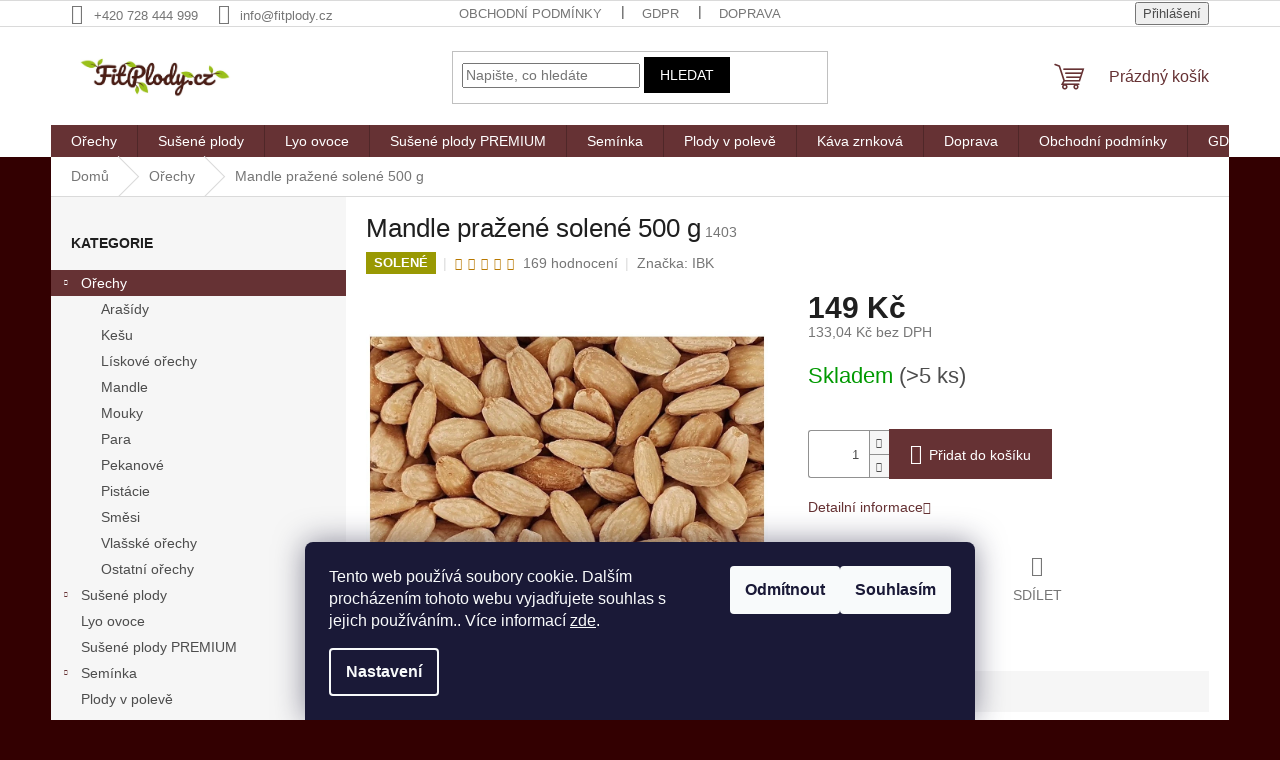

--- FILE ---
content_type: text/html; charset=utf-8
request_url: https://www.fitplody.cz/orechy/mandle-prazene-solene-500-g/
body_size: 28519
content:
<!doctype html><html lang="cs" dir="ltr" class="header-background-light external-fonts-loaded"><head><meta charset="utf-8" /><meta name="viewport" content="width=device-width,initial-scale=1" /><title>Mandle pražené solené 500 g - FitPlody.cz</title><link rel="preconnect" href="https://cdn.myshoptet.com" /><link rel="dns-prefetch" href="https://cdn.myshoptet.com" /><link rel="preload" href="https://cdn.myshoptet.com/prj/dist/master/cms/libs/jquery/jquery-1.11.3.min.js" as="script" /><link href="https://cdn.myshoptet.com/prj/dist/master/shop/dist/font-shoptet-11.css.62c94c7785ff2cea73b2.css" rel="stylesheet"><script>
dataLayer = [];
dataLayer.push({'shoptet' : {
    "pageId": 673,
    "pageType": "productDetail",
    "currency": "CZK",
    "currencyInfo": {
        "decimalSeparator": ",",
        "exchangeRate": 1,
        "priceDecimalPlaces": 2,
        "symbol": "K\u010d",
        "symbolLeft": 0,
        "thousandSeparator": " "
    },
    "language": "cs",
    "projectId": 324726,
    "product": {
        "id": 1403,
        "guid": "52c1675c-be27-11eb-8344-0cc47a6c8f54",
        "hasVariants": false,
        "codes": [
            {
                "code": 1403,
                "quantity": "> 5",
                "stocks": [
                    {
                        "id": "ext",
                        "quantity": "> 5"
                    }
                ]
            }
        ],
        "code": "1403",
        "name": "Mandle pra\u017een\u00e9 solen\u00e9 500 g",
        "appendix": "",
        "weight": "0",
        "manufacturer": "IBK",
        "manufacturerGuid": "1EF53332EEBD64D0895CDA0BA3DED3EE",
        "currentCategory": "O\u0159echy",
        "currentCategoryGuid": "07f7a4c1-d7b1-11e0-9a5c-feab5ed617ed",
        "defaultCategory": "O\u0159echy",
        "defaultCategoryGuid": "07f7a4c1-d7b1-11e0-9a5c-feab5ed617ed",
        "currency": "CZK",
        "priceWithVat": 149
    },
    "stocks": [
        {
            "id": "ext",
            "title": "Sklad",
            "isDeliveryPoint": 0,
            "visibleOnEshop": 1
        }
    ],
    "cartInfo": {
        "id": null,
        "freeShipping": false,
        "freeShippingFrom": null,
        "leftToFreeGift": {
            "formattedPrice": "0 K\u010d",
            "priceLeft": 0
        },
        "freeGift": false,
        "leftToFreeShipping": {
            "priceLeft": null,
            "dependOnRegion": null,
            "formattedPrice": null
        },
        "discountCoupon": [],
        "getNoBillingShippingPrice": {
            "withoutVat": 0,
            "vat": 0,
            "withVat": 0
        },
        "cartItems": [],
        "taxMode": "ORDINARY"
    },
    "cart": [],
    "customer": {
        "priceRatio": 1,
        "priceListId": 1,
        "groupId": null,
        "registered": false,
        "mainAccount": false
    }
}});
dataLayer.push({'cookie_consent' : {
    "marketing": "denied",
    "analytics": "denied"
}});
document.addEventListener('DOMContentLoaded', function() {
    shoptet.consent.onAccept(function(agreements) {
        if (agreements.length == 0) {
            return;
        }
        dataLayer.push({
            'cookie_consent' : {
                'marketing' : (agreements.includes(shoptet.config.cookiesConsentOptPersonalisation)
                    ? 'granted' : 'denied'),
                'analytics': (agreements.includes(shoptet.config.cookiesConsentOptAnalytics)
                    ? 'granted' : 'denied')
            },
            'event': 'cookie_consent'
        });
    });
});
</script>
<meta property="og:type" content="website"><meta property="og:site_name" content="fitplody.cz"><meta property="og:url" content="https://www.fitplody.cz/orechy/mandle-prazene-solene-500-g/"><meta property="og:title" content="Mandle pražené solené 500 g - FitPlody.cz"><meta name="author" content="FitPlody.cz"><meta name="web_author" content="Shoptet.cz"><meta name="dcterms.rightsHolder" content="www.fitplody.cz"><meta name="robots" content="index,follow"><meta property="og:image" content="https://cdn.myshoptet.com/usr/www.fitplody.cz/user/shop/big/1403_solene.jpg?69592980"><meta property="og:description" content="Mandle pražené solené 500 g. "><meta name="description" content="Mandle pražené solené 500 g. "><meta name="google-site-verification" content='<meta name="google-site-verification" content="ABZXaXN1nzpwCMjWgZ4wajlF3u4TNqhG4babh44jocM" />'><meta property="product:price:amount" content="149"><meta property="product:price:currency" content="CZK"><style>:root {--color-primary: #663234;--color-primary-h: 358;--color-primary-s: 34%;--color-primary-l: 30%;--color-primary-hover: #663234;--color-primary-hover-h: 358;--color-primary-hover-s: 34%;--color-primary-hover-l: 30%;--color-secondary: #663234;--color-secondary-h: 358;--color-secondary-s: 34%;--color-secondary-l: 30%;--color-secondary-hover: #036400;--color-secondary-hover-h: 118;--color-secondary-hover-s: 100%;--color-secondary-hover-l: 20%;--color-tertiary: #000000;--color-tertiary-h: 0;--color-tertiary-s: 0%;--color-tertiary-l: 0%;--color-tertiary-hover: #000000;--color-tertiary-hover-h: 0;--color-tertiary-hover-s: 0%;--color-tertiary-hover-l: 0%;--color-header-background: #ffffff;--template-font: "sans-serif";--template-headings-font: "sans-serif";--header-background-url: url("https://cdn.myshoptet.com/prj/dist/master/cms/img/header_backgrounds/04-blue.png");--cookies-notice-background: #1A1937;--cookies-notice-color: #F8FAFB;--cookies-notice-button-hover: #f5f5f5;--cookies-notice-link-hover: #27263f;--templates-update-management-preview-mode-content: "Náhled aktualizací šablony je aktivní pro váš prohlížeč."}</style>
    
    <link href="https://cdn.myshoptet.com/prj/dist/master/shop/dist/main-11.less.5a24dcbbdabfd189c152.css" rel="stylesheet" />
                <link href="https://cdn.myshoptet.com/prj/dist/master/shop/dist/mobile-header-v1-11.less.1ee105d41b5f713c21aa.css" rel="stylesheet" />
    
    <script>var shoptet = shoptet || {};</script>
    <script src="https://cdn.myshoptet.com/prj/dist/master/shop/dist/main-3g-header.js.05f199e7fd2450312de2.js"></script>
<!-- User include --><!-- api 428(82) html code header -->
<link rel="stylesheet" href="https://cdn.myshoptet.com/usr/api2.dklab.cz/user/documents/_doplnky/oblibene/324726/5/324726_5.css" type="text/css" /><style>
        :root {
            --dklab-favourites-flag-color: #E91B7D;
            --dklab-favourites-flag-text-color: #FFFFFF;
            --dklab-favourites-add-text-color: #000000;            
            --dklab-favourites-remove-text-color: #E91B7D;            
            --dklab-favourites-add-text-detail-color: #000000;            
            --dklab-favourites-remove-text-detail-color: #E91B7D;            
            --dklab-favourites-header-icon-color: #E91B7D;            
            --dklab-favourites-counter-color: #E91B7D;            
        } </style>
<!-- api 690(337) html code header -->
<script>var ophWidgetData={"lang":"cs","link":"","logo":true,"turnOff":true,"expanded":false,"lunchShow":true,"checkHoliday":true,"showNextWeek":true,"showWidgetStart":"06:00","showWidgetEnd":"23:59","beforeOpenStore":0,"beforeCloseStore":0,"openingHours":[{"day":1,"openHour":"08:00","closeHour":"11:00","openPause":"","closePause":"","closed":false,"staticHourText":""},{"day":2,"openHour":"08:00","closeHour":"11:00","openPause":"","closePause":"","closed":false,"staticHourText":""},{"day":3,"openHour":"08:00","closeHour":"15:00","openPause":"11:00","closePause":"13:00","closed":false,"staticHourText":""},{"day":4,"openHour":"09:00","closeHour":"11:00","openPause":"","closePause":"","closed":false,"staticHourText":""},{"day":5,"openHour":"","closeHour":"","openPause":"","closePause":"","closed":true,"staticHourText":""},{"day":6,"openHour":"","closeHour":"","openPause":"","closePause":"","closed":true,"staticHourText":""},{"day":7,"openHour":"","closeHour":"","openPause":"","closePause":"","closed":true,"staticHourText":""}],"excludes":[],"holidayList":["01-01","01-05","08-05","05-07","06-07","28-09","28-10","17-11","24-12","25-12","26-12"],"todayLongFormat":false,"logoFilemanager":"","colors":{"bg_header_color":"","bg_logo_color":"","bg_title_color":"","bg_preopen_color":"#03a9f4","bg_open_color":"#4caf50","bg_pause_color":"#ff9800","bg_preclose_color":"#ff6f00","bg_close_color":"#416be6","color_exception_day":"#e94b4b"},"address":"ulice Hlavn\u00ed 1345, Sulice-\u017delivec 251 68  Praha-v\u00fdchod","icon":"icon-01","bottomPosition":0,"showDetailOnExpand":true,"disableDetail":false,"disableDetailTable":false,"hideOnMobile":true,"hideOnCheckout":false,"weekTurnOff":[],"directPosition":"ltr"}</script>
<!-- service 425(79) html code header -->
<style>
.hodnoceni:before{content: "Jak o nás mluví zákazníci";}
.hodnoceni.svk:before{content: "Ako o nás hovoria zákazníci";}
.hodnoceni.hun:before{content: "Mit mondanak rólunk a felhasználók";}
.hodnoceni.pl:before{content: "Co mówią o nas klienci";}
.hodnoceni.eng:before{content: "Customer reviews";}
.hodnoceni.de:before{content: "Was unsere Kunden über uns denken";}
.hodnoceni.ro:before{content: "Ce spun clienții despre noi";}
.hodnoceni{margin: 20px auto;}
body:not(.paxio-merkur):not(.venus):not(.jupiter) .hodnoceni .vote-wrap {border: 0 !important;width: 24.5%;flex-basis: 25%;padding: 10px 20px !important;display: inline-block;margin: 0;vertical-align: top;}
.multiple-columns-body #content .hodnoceni .vote-wrap {width: 49%;flex-basis: 50%;}
.hodnoceni .votes-wrap {display: block; border: 1px solid #f7f7f7;margin: 0;width: 100%;max-width: none;padding: 10px 0; background: #fff;}
.hodnoceni .vote-wrap:nth-child(n+5){display: none !important;}
.hodnoceni:before{display: block;font-size: 18px;padding: 10px 20px;background: #fcfcfc;}
.sidebar .hodnoceni .vote-pic, .sidebar .hodnoceni .vote-initials{display: block;}
.sidebar .hodnoceni .vote-wrap, #column-l #column-l-in .hodnoceni .vote-wrap {width: 100% !important; display: block;}
.hodnoceni > a{display: block;text-align: right;padding-top: 6px;}
.hodnoceni > a:after{content: "››";display: inline-block;margin-left: 2px;}
.sidebar .hodnoceni:before, #column-l #column-l-in .hodnoceni:before {background: none !important; padding-left: 0 !important;}
.template-10 .hodnoceni{max-width: 952px !important;}
.page-detail .hodnoceni > a{font-size: 14px;}
.page-detail .hodnoceni{margin-bottom: 30px;}
@media screen and (min-width: 992px) and (max-width: 1199px) {
.hodnoceni .vote-rating{display: block;}
.hodnoceni .vote-time{display: block;margin-top: 3px;}
.hodnoceni .vote-delimeter{display: none;}
}
@media screen and (max-width: 991px) {
body:not(.paxio-merkur):not(.venus):not(.jupiter) .hodnoceni .vote-wrap {width: 49%;flex-basis: 50%;}
.multiple-columns-body #content .hodnoceni .vote-wrap {width: 99%;flex-basis: 100%;}
}
@media screen and (max-width: 767px) {
body:not(.paxio-merkur):not(.venus):not(.jupiter) .hodnoceni .vote-wrap {width: 99%;flex-basis: 100%;}
}
.home #main-product .hodnoceni{margin: 0 0 60px 0;}
.hodnoceni .votes-wrap.admin-response{display: none !important;}
.hodnoceni .vote-pic {width: 100px;}
.hodnoceni .vote-delimeter{display: none;}
.hodnoceni .vote-rating{display: block;}
.hodnoceni .vote-time {display: block;margin-top: 5px;}
@media screen and (min-width: 768px){
.template-12 .hodnoceni{max-width: 747px; margin-left: auto; margin-right: auto;}
}
@media screen and (min-width: 992px){
.template-12 .hodnoceni{max-width: 972px;}
}
@media screen and (min-width: 1200px){
.template-12 .hodnoceni{max-width: 1418px;}
}
.template-14 .hodnoceni .vote-initials{margin: 0 auto;}
.vote-pic img::before {display: none;}
.hodnoceni + .hodnoceni {display: none;}
</style>
<!-- service 690(337) html code header -->
<link href="https://cdn.myshoptet.com/usr/mcore.myshoptet.com/user/documents/upload/addon01/ophWidget.min.css?v=1.6.9" rel="stylesheet" />


<!-- service 428(82) html code header -->
<style>
@font-face {
    font-family: 'oblibene';
    src:  url('https://cdn.myshoptet.com/usr/api2.dklab.cz/user/documents/_doplnky/oblibene/font/oblibene.eot?v1');
    src:  url('https://cdn.myshoptet.com/usr/api2.dklab.cz/user/documents/_doplnky/oblibene/font/oblibene.eot?v1#iefix') format('embedded-opentype'),
    url('https://cdn.myshoptet.com/usr/api2.dklab.cz/user/documents/_doplnky/oblibene/font/oblibene.ttf?v1') format('truetype'),
    url('https://cdn.myshoptet.com/usr/api2.dklab.cz/user/documents/_doplnky/oblibene/font/oblibene.woff?v1') format('woff'),
    url('https://cdn.myshoptet.com/usr/api2.dklab.cz/user/documents/_doplnky/oblibene/font/oblibene.svg?v1') format('svg');
    font-weight: normal;
    font-style: normal;
}
</style>
<script>
var dklabFavIndividual;
</script>
<!-- service 1359(974) html code header -->
<link href="https://cdn.myshoptet.com/usr/sazimecesko.myshoptet.com/user/documents/planetwe/common.min.css?v=1.20" rel="stylesheet" />
<link href="https://cdn.myshoptet.com/usr/sazimecesko.myshoptet.com/user/documents/planetwe/Classic.min.css" rel="stylesheet" />

<!--
<link href="https://sazimecesko.myshoptet.com/user/documents/planetwe/common.css?v=1.24" rel="stylesheet" />
<link href="https://sazimecesko.myshoptet.com/user/documents/planetwe/Classic.css" rel="stylesheet" />
-->
<!-- /User include --><link rel="shortcut icon" href="/favicon.png" type="image/x-icon" /><link rel="canonical" href="https://www.fitplody.cz/orechy/mandle-prazene-solene-500-g/" />    <script>
        var _hwq = _hwq || [];
        _hwq.push(['setKey', '657816C8F4ECECACC59FD1E915EFC826']);
        _hwq.push(['setTopPos', '200']);
        _hwq.push(['showWidget', '21']);
        (function() {
            var ho = document.createElement('script');
            ho.src = 'https://cz.im9.cz/direct/i/gjs.php?n=wdgt&sak=657816C8F4ECECACC59FD1E915EFC826';
            var s = document.getElementsByTagName('script')[0]; s.parentNode.insertBefore(ho, s);
        })();
    </script>
<style>/* custom background */@media (min-width: 992px) {body {background-color: #330001 ;background-position: left top;background-repeat: repeat !important;background-attachment: fixed;}}</style>    <!-- Global site tag (gtag.js) - Google Analytics -->
    <script async src="https://www.googletagmanager.com/gtag/js?id=G-616BZXJ9CX"></script>
    <script>
        
        window.dataLayer = window.dataLayer || [];
        function gtag(){dataLayer.push(arguments);}
        

                    console.debug('default consent data');

            gtag('consent', 'default', {"ad_storage":"denied","analytics_storage":"denied","ad_user_data":"denied","ad_personalization":"denied","wait_for_update":500});
            dataLayer.push({
                'event': 'default_consent'
            });
        
        gtag('js', new Date());

        
                gtag('config', 'G-616BZXJ9CX', {"groups":"GA4","send_page_view":false,"content_group":"productDetail","currency":"CZK","page_language":"cs"});
        
        
        
        
        
        
                    gtag('event', 'page_view', {"send_to":"GA4","page_language":"cs","content_group":"productDetail","currency":"CZK"});
        
                gtag('set', 'currency', 'CZK');

        gtag('event', 'view_item', {
            "send_to": "UA",
            "items": [
                {
                    "id": "1403",
                    "name": "Mandle pra\u017een\u00e9 solen\u00e9 500 g",
                    "category": "O\u0159echy",
                                        "brand": "IBK",
                                                            "price": 133.04
                }
            ]
        });
        
        
        
        
        
                    gtag('event', 'view_item', {"send_to":"GA4","page_language":"cs","content_group":"productDetail","value":133.03999999999999,"currency":"CZK","items":[{"item_id":"1403","item_name":"Mandle pra\u017een\u00e9 solen\u00e9 500 g","item_brand":"IBK","item_category":"O\u0159echy","price":133.03999999999999,"quantity":1,"index":0}]});
        
        
        
        
        
        
        
        document.addEventListener('DOMContentLoaded', function() {
            if (typeof shoptet.tracking !== 'undefined') {
                for (var id in shoptet.tracking.bannersList) {
                    gtag('event', 'view_promotion', {
                        "send_to": "UA",
                        "promotions": [
                            {
                                "id": shoptet.tracking.bannersList[id].id,
                                "name": shoptet.tracking.bannersList[id].name,
                                "position": shoptet.tracking.bannersList[id].position
                            }
                        ]
                    });
                }
            }

            shoptet.consent.onAccept(function(agreements) {
                if (agreements.length !== 0) {
                    console.debug('gtag consent accept');
                    var gtagConsentPayload =  {
                        'ad_storage': agreements.includes(shoptet.config.cookiesConsentOptPersonalisation)
                            ? 'granted' : 'denied',
                        'analytics_storage': agreements.includes(shoptet.config.cookiesConsentOptAnalytics)
                            ? 'granted' : 'denied',
                                                                                                'ad_user_data': agreements.includes(shoptet.config.cookiesConsentOptPersonalisation)
                            ? 'granted' : 'denied',
                        'ad_personalization': agreements.includes(shoptet.config.cookiesConsentOptPersonalisation)
                            ? 'granted' : 'denied',
                        };
                    console.debug('update consent data', gtagConsentPayload);
                    gtag('consent', 'update', gtagConsentPayload);
                    dataLayer.push(
                        { 'event': 'update_consent' }
                    );
                }
            });
        });
    </script>
<!-- Start Srovname.cz Pixel -->
<script type="text/plain" data-cookiecategory="analytics">
    !(function (e, n, t, a, s, o, r) {
        e[a] ||
        (((s = e[a] = function () {
            s.process ? s.process.apply(s, arguments) : s.queue.push(arguments);
        }).queue = []),
            ((o = n.createElement(t)).async = 1),
            (o.src = "https://tracking.srovname.cz/srovnamepixel.js"),
            (o.dataset.srv9 = "1"),
            (r = n.getElementsByTagName(t)[0]).parentNode.insertBefore(o, r));
    })(window, document, "script", "srovname");
    srovname("init", "4af7bb80ac096b366a30242fb384e6d8");
</script>
<!-- End Srovname.cz Pixel -->
<script>
    (function(t, r, a, c, k, i, n, g) { t['ROIDataObject'] = k;
    t[k]=t[k]||function(){ (t[k].q=t[k].q||[]).push(arguments) },t[k].c=i;n=r.createElement(a),
    g=r.getElementsByTagName(a)[0];n.async=1;n.src=c;g.parentNode.insertBefore(n,g)
    })(window, document, 'script', '//www.heureka.cz/ocm/sdk.js?source=shoptet&version=2&page=product_detail', 'heureka', 'cz');

    heureka('set_user_consent', 0);
</script>
</head><body class="desktop id-673 in-orechy template-11 type-product type-detail multiple-columns-body columns-3 ums_forms_redesign--off ums_a11y_category_page--on ums_discussion_rating_forms--off ums_flags_display_unification--on ums_a11y_login--on mobile-header-version-1"><noscript>
    <style>
        #header {
            padding-top: 0;
            position: relative !important;
            top: 0;
        }
        .header-navigation {
            position: relative !important;
        }
        .overall-wrapper {
            margin: 0 !important;
        }
        body:not(.ready) {
            visibility: visible !important;
        }
    </style>
    <div class="no-javascript">
        <div class="no-javascript__title">Musíte změnit nastavení vašeho prohlížeče</div>
        <div class="no-javascript__text">Podívejte se na: <a href="https://www.google.com/support/bin/answer.py?answer=23852">Jak povolit JavaScript ve vašem prohlížeči</a>.</div>
        <div class="no-javascript__text">Pokud používáte software na blokování reklam, může být nutné povolit JavaScript z této stránky.</div>
        <div class="no-javascript__text">Děkujeme.</div>
    </div>
</noscript>

        <div id="fb-root"></div>
        <script>
            window.fbAsyncInit = function() {
                FB.init({
//                    appId            : 'your-app-id',
                    autoLogAppEvents : true,
                    xfbml            : true,
                    version          : 'v19.0'
                });
            };
        </script>
        <script async defer crossorigin="anonymous" src="https://connect.facebook.net/cs_CZ/sdk.js"></script>    <div class="siteCookies siteCookies--bottom siteCookies--dark js-siteCookies" role="dialog" data-testid="cookiesPopup" data-nosnippet>
        <div class="siteCookies__form">
            <div class="siteCookies__content">
                <div class="siteCookies__text">
                    Tento web používá soubory cookie. Dalším procházením tohoto webu vyjadřujete souhlas s jejich používáním.. Více informací <a href="http://www.fitplody.cz/podminky-ochrany-osobnich-udaju/" target="\">zde</a>.
                </div>
                <p class="siteCookies__links">
                    <button class="siteCookies__link js-cookies-settings" aria-label="Nastavení cookies" data-testid="cookiesSettings">Nastavení</button>
                </p>
            </div>
            <div class="siteCookies__buttonWrap">
                                    <button class="siteCookies__button js-cookiesConsentSubmit" value="reject" aria-label="Odmítnout cookies" data-testid="buttonCookiesReject">Odmítnout</button>
                                <button class="siteCookies__button js-cookiesConsentSubmit" value="all" aria-label="Přijmout cookies" data-testid="buttonCookiesAccept">Souhlasím</button>
            </div>
        </div>
        <script>
            document.addEventListener("DOMContentLoaded", () => {
                const siteCookies = document.querySelector('.js-siteCookies');
                document.addEventListener("scroll", shoptet.common.throttle(() => {
                    const st = document.documentElement.scrollTop;
                    if (st > 1) {
                        siteCookies.classList.add('siteCookies--scrolled');
                    } else {
                        siteCookies.classList.remove('siteCookies--scrolled');
                    }
                }, 100));
            });
        </script>
    </div>
<a href="#content" class="skip-link sr-only">Přejít na obsah</a><div class="overall-wrapper"><div class="user-action"><div class="container">
    <div class="user-action-in">
                    <div id="login" class="user-action-login popup-widget login-widget" role="dialog" aria-labelledby="loginHeading">
        <div class="popup-widget-inner">
                            <h2 id="loginHeading">Přihlášení k vašemu účtu</h2><div id="customerLogin"><form action="/action/Customer/Login/" method="post" id="formLoginIncluded" class="csrf-enabled formLogin" data-testid="formLogin"><input type="hidden" name="referer" value="" /><div class="form-group"><div class="input-wrapper email js-validated-element-wrapper no-label"><input type="email" name="email" class="form-control" autofocus placeholder="E-mailová adresa (např. jan@novak.cz)" data-testid="inputEmail" autocomplete="email" required /></div></div><div class="form-group"><div class="input-wrapper password js-validated-element-wrapper no-label"><input type="password" name="password" class="form-control" placeholder="Heslo" data-testid="inputPassword" autocomplete="current-password" required /><span class="no-display">Nemůžete vyplnit toto pole</span><input type="text" name="surname" value="" class="no-display" /></div></div><div class="form-group"><div class="login-wrapper"><button type="submit" class="btn btn-secondary btn-text btn-login" data-testid="buttonSubmit">Přihlásit se</button><div class="password-helper"><a href="/registrace/" data-testid="signup" rel="nofollow">Nová registrace</a><a href="/klient/zapomenute-heslo/" rel="nofollow">Zapomenuté heslo</a></div></div></div></form>
</div>                    </div>
    </div>

                            <div id="cart-widget" class="user-action-cart popup-widget cart-widget loader-wrapper" data-testid="popupCartWidget" role="dialog" aria-hidden="true">
    <div class="popup-widget-inner cart-widget-inner place-cart-here">
        <div class="loader-overlay">
            <div class="loader"></div>
        </div>
    </div>

    <div class="cart-widget-button">
        <a href="/kosik/" class="btn btn-conversion" id="continue-order-button" rel="nofollow" data-testid="buttonNextStep">Pokračovat do košíku</a>
    </div>
</div>
            </div>
</div>
</div><div class="top-navigation-bar" data-testid="topNavigationBar">

    <div class="container">

        <div class="top-navigation-contacts">
            <strong>Zákaznická podpora:</strong><a href="tel:+420728444999" class="project-phone" aria-label="Zavolat na +420728444999" data-testid="contactboxPhone"><span>+420 728 444 999</span></a><a href="mailto:info@fitplody.cz" class="project-email" data-testid="contactboxEmail"><span>info@fitplody.cz</span></a>        </div>

                            <div class="top-navigation-menu">
                <div class="top-navigation-menu-trigger"></div>
                <ul class="top-navigation-bar-menu">
                                            <li class="top-navigation-menu-item-39">
                            <a href="/obchodni-podminky/">Obchodní podmínky</a>
                        </li>
                                            <li class="top-navigation-menu-item-691">
                            <a href="/podminky-ochrany-osobnich-udaju/">GDPR</a>
                        </li>
                                            <li class="top-navigation-menu-item-788">
                            <a href="/doprava/">Doprava </a>
                        </li>
                                    </ul>
                <ul class="top-navigation-bar-menu-helper"></ul>
            </div>
        
        <div class="top-navigation-tools">
            <div class="responsive-tools">
                <a href="#" class="toggle-window" data-target="search" aria-label="Hledat" data-testid="linkSearchIcon"></a>
                                                            <a href="#" class="toggle-window" data-target="login"></a>
                                                    <a href="#" class="toggle-window" data-target="navigation" aria-label="Menu" data-testid="hamburgerMenu"></a>
            </div>
                        <button class="top-nav-button top-nav-button-login toggle-window" type="button" data-target="login" aria-haspopup="dialog" aria-controls="login" aria-expanded="false" data-testid="signin"><span>Přihlášení</span></button>        </div>

    </div>

</div>
<header id="header"><div class="container navigation-wrapper">
    <div class="header-top">
        <div class="site-name-wrapper">
            <div class="site-name"><a href="/" data-testid="linkWebsiteLogo"><img src="https://cdn.myshoptet.com/usr/www.fitplody.cz/user/logos/logo_fitplody_origin__l.jpg" alt="FitPlody.cz" fetchpriority="low" /></a></div>        </div>
        <div class="search" itemscope itemtype="https://schema.org/WebSite">
            <meta itemprop="headline" content="Ořechy"/><meta itemprop="url" content="https://www.fitplody.cz"/><meta itemprop="text" content="Mandle pražené solené 500 g. "/>            <form action="/action/ProductSearch/prepareString/" method="post"
    id="formSearchForm" class="search-form compact-form js-search-main"
    itemprop="potentialAction" itemscope itemtype="https://schema.org/SearchAction" data-testid="searchForm">
    <fieldset>
        <meta itemprop="target"
            content="https://www.fitplody.cz/vyhledavani/?string={string}"/>
        <input type="hidden" name="language" value="cs"/>
        
            
<input
    type="search"
    name="string"
        class="query-input form-control search-input js-search-input"
    placeholder="Napište, co hledáte"
    autocomplete="off"
    required
    itemprop="query-input"
    aria-label="Vyhledávání"
    data-testid="searchInput"
>
            <button type="submit" class="btn btn-default" data-testid="searchBtn">Hledat</button>
        
    </fieldset>
</form>
        </div>
        <div class="navigation-buttons">
                
    <a href="/kosik/" class="btn btn-icon toggle-window cart-count" data-target="cart" data-hover="true" data-redirect="true" data-testid="headerCart" rel="nofollow" aria-haspopup="dialog" aria-expanded="false" aria-controls="cart-widget">
        
                <span class="sr-only">Nákupní košík</span>
        
            <span class="cart-price visible-lg-inline-block" data-testid="headerCartPrice">
                                    Prázdný košík                            </span>
        
    
            </a>
        </div>
    </div>
    <nav id="navigation" aria-label="Hlavní menu" data-collapsible="true"><div class="navigation-in menu"><ul class="menu-level-1" role="menubar" data-testid="headerMenuItems"><li class="menu-item-673 ext" role="none"><a href="/orechy/" class="active" data-testid="headerMenuItem" role="menuitem" aria-haspopup="true" aria-expanded="false"><b>Ořechy</b><span class="submenu-arrow"></span></a><ul class="menu-level-2" aria-label="Ořechy" tabindex="-1" role="menu"><li class="menu-item-675" role="none"><div class="menu-no-image"><a href="/arasidy/" data-testid="headerMenuItem" role="menuitem"><span>Arašídy</span></a>
                        </div></li><li class="menu-item-676" role="none"><div class="menu-no-image"><a href="/kesu/" data-testid="headerMenuItem" role="menuitem"><span>Kešu</span></a>
                        </div></li><li class="menu-item-677" role="none"><div class="menu-no-image"><a href="/liskove-orechy/" data-testid="headerMenuItem" role="menuitem"><span>Lískové ořechy</span></a>
                        </div></li><li class="menu-item-695" role="none"><div class="menu-no-image"><a href="/mandle/" data-testid="headerMenuItem" role="menuitem"><span>Mandle</span></a>
                        </div></li><li class="menu-item-812" role="none"><div class="menu-no-image"><a href="/mouky/" data-testid="headerMenuItem" role="menuitem"><span>Mouky</span></a>
                        </div></li><li class="menu-item-806" role="none"><div class="menu-no-image"><a href="/para/" data-testid="headerMenuItem" role="menuitem"><span>Para</span></a>
                        </div></li><li class="menu-item-994" role="none"><div class="menu-no-image"><a href="/pekanove/" data-testid="headerMenuItem" role="menuitem"><span>Pekanové</span></a>
                        </div></li><li class="menu-item-701" role="none"><div class="menu-no-image"><a href="/pistacie/" data-testid="headerMenuItem" role="menuitem"><span>Pistácie</span></a>
                        </div></li><li class="menu-item-863" role="none"><div class="menu-no-image"><a href="/smesi-orechu/" data-testid="headerMenuItem" role="menuitem"><span>Směsi</span></a>
                        </div></li><li class="menu-item-704" role="none"><div class="menu-no-image"><a href="/vlasske-orechy/" data-testid="headerMenuItem" role="menuitem"><span>Vlašské ořechy</span></a>
                        </div></li><li class="menu-item-707" role="none"><div class="menu-no-image"><a href="/ostatni-orechy/" data-testid="headerMenuItem" role="menuitem"><span>Ostatní ořechy</span></a>
                        </div></li></ul></li>
<li class="menu-item-674 ext" role="none"><a href="/susene-ovoce/" data-testid="headerMenuItem" role="menuitem" aria-haspopup="true" aria-expanded="false"><b>Sušené plody</b><span class="submenu-arrow"></span></a><ul class="menu-level-2" aria-label="Sušené plody" tabindex="-1" role="menu"><li class="menu-item-713" role="none"><div class="menu-no-image"><a href="/banan/" data-testid="headerMenuItem" role="menuitem"><span>Banán</span></a>
                        </div></li><li class="menu-item-716" role="none"><div class="menu-no-image"><a href="/brusinky/" data-testid="headerMenuItem" role="menuitem"><span>Brusinky</span></a>
                        </div></li><li class="menu-item-722" role="none"><div class="menu-no-image"><a href="/datle/" data-testid="headerMenuItem" role="menuitem"><span>Datle a Fíky</span></a>
                        </div></li><li class="menu-item-1003" role="none"><div class="menu-no-image"><a href="/jahody/" data-testid="headerMenuItem" role="menuitem"><span>Jahody</span></a>
                        </div></li><li class="menu-item-800" role="none"><div class="menu-no-image"><a href="/kokos/" data-testid="headerMenuItem" role="menuitem"><span>Kokos</span></a>
                        </div></li><li class="menu-item-731" role="none"><div class="menu-no-image"><a href="/kustovnice-cinska-goji/" data-testid="headerMenuItem" role="menuitem"><span>Kustovnice čínská GOJI</span></a>
                        </div></li><li class="menu-item-988" role="none"><div class="menu-no-image"><a href="/mango/" data-testid="headerMenuItem" role="menuitem"><span>Mango</span></a>
                        </div></li><li class="menu-item-734" role="none"><div class="menu-no-image"><a href="/merunky/" data-testid="headerMenuItem" role="menuitem"><span>Meruňky</span></a>
                        </div></li><li class="menu-item-737" role="none"><div class="menu-no-image"><a href="/mochyne-a-moruse/" data-testid="headerMenuItem" role="menuitem"><span>Mochyně a Moruše</span></a>
                        </div></li><li class="menu-item-740" role="none"><div class="menu-no-image"><a href="/rozinky/" data-testid="headerMenuItem" role="menuitem"><span>Rozinky</span></a>
                        </div></li><li class="menu-item-743" role="none"><div class="menu-no-image"><a href="/svestky/" data-testid="headerMenuItem" role="menuitem"><span>Švestky</span></a>
                        </div></li><li class="menu-item-782" role="none"><div class="menu-no-image"><a href="/ostatni/" data-testid="headerMenuItem" role="menuitem"><span>ostatní sušené plody</span></a>
                        </div></li></ul></li>
<li class="menu-item-974" role="none"><a href="/krupave-ovoce/" data-testid="headerMenuItem" role="menuitem" aria-expanded="false"><b>Lyo ovoce</b></a></li>
<li class="menu-item-997" role="none"><a href="/susene-plody-premium/" data-testid="headerMenuItem" role="menuitem" aria-expanded="false"><b>Sušené plody PREMIUM</b></a></li>
<li class="menu-item-683 ext" role="none"><a href="/seminka/" data-testid="headerMenuItem" role="menuitem" aria-haspopup="true" aria-expanded="false"><b>Semínka</b><span class="submenu-arrow"></span></a><ul class="menu-level-2" aria-label="Semínka" tabindex="-1" role="menu"><li class="menu-item-749" role="none"><div class="menu-no-image"><a href="/dynova-seminka/" data-testid="headerMenuItem" role="menuitem"><span>Dýňová semínka</span></a>
                        </div></li><li class="menu-item-752" role="none"><div class="menu-no-image"><a href="/chia-seminka/" data-testid="headerMenuItem" role="menuitem"><span>Chia semínka</span></a>
                        </div></li><li class="menu-item-755" role="none"><div class="menu-no-image"><a href="/konopna-seminka/" data-testid="headerMenuItem" role="menuitem"><span>Konopná semínka</span></a>
                        </div></li><li class="menu-item-758" role="none"><div class="menu-no-image"><a href="/lnena-seminka/" data-testid="headerMenuItem" role="menuitem"><span>Lňená semínka</span></a>
                        </div></li><li class="menu-item-761" role="none"><div class="menu-no-image"><a href="/mak/" data-testid="headerMenuItem" role="menuitem"><span>Mák</span></a>
                        </div></li><li class="menu-item-767" role="none"><div class="menu-no-image"><a href="/slunecnicova-seminka/" data-testid="headerMenuItem" role="menuitem"><span>Slunečnicová semínka</span></a>
                        </div></li><li class="menu-item-785" role="none"><div class="menu-no-image"><a href="/ostatni-seminka/" data-testid="headerMenuItem" role="menuitem"><span>Ostatní</span></a>
                        </div></li></ul></li>
<li class="menu-item-773" role="none"><a href="/plody-v-poleve/" data-testid="headerMenuItem" role="menuitem" aria-expanded="false"><b>Plody v polevě</b></a></li>
<li class="menu-item-827 ext" role="none"><a href="/kava/" data-testid="headerMenuItem" role="menuitem" aria-haspopup="true" aria-expanded="false"><b>Káva zrnková</b><span class="submenu-arrow"></span></a><ul class="menu-level-2" aria-label="Káva zrnková" tabindex="-1" role="menu"><li class="menu-item-833 has-third-level" role="none"><div class="menu-no-image"><a href="/zrnkova-kava/" data-testid="headerMenuItem" role="menuitem"><span>Zrnková káva</span></a>
                                                    <ul class="menu-level-3" role="menu">
                                                                    <li class="menu-item-917" role="none">
                                        <a href="/delonghi-caffe/" data-testid="headerMenuItem" role="menuitem">
                                            DeLonghi Caffe</a>,                                    </li>
                                                                    <li class="menu-item-929" role="none">
                                        <a href="/kimbo/" data-testid="headerMenuItem" role="menuitem">
                                            Kimbo</a>,                                    </li>
                                                                    <li class="menu-item-896" role="none">
                                        <a href="/lavazza/" data-testid="headerMenuItem" role="menuitem">
                                            Lavazza</a>,                                    </li>
                                                                    <li class="menu-item-911" role="none">
                                        <a href="/pellini/" data-testid="headerMenuItem" role="menuitem">
                                            Pellini</a>,                                    </li>
                                                                    <li class="menu-item-908" role="none">
                                        <a href="/tchibo/" data-testid="headerMenuItem" role="menuitem">
                                            Tchibo</a>,                                    </li>
                                                                    <li class="menu-item-905" role="none">
                                        <a href="/vergnano/" data-testid="headerMenuItem" role="menuitem">
                                            Vergnano</a>,                                    </li>
                                                                    <li class="menu-item-923" role="none">
                                        <a href="/ostatni-2/" data-testid="headerMenuItem" role="menuitem">
                                            Ostatní</a>                                    </li>
                                                            </ul>
                        </div></li></ul></li>
<li class="menu-item-794" role="none"><a href="/doprava-3/" data-testid="headerMenuItem" role="menuitem" aria-expanded="false"><b>Doprava</b></a></li>
<li class="menu-item-39" role="none"><a href="/obchodni-podminky/" data-testid="headerMenuItem" role="menuitem" aria-expanded="false"><b>Obchodní podmínky</b></a></li>
<li class="menu-item-691" role="none"><a href="/podminky-ochrany-osobnich-udaju/" data-testid="headerMenuItem" role="menuitem" aria-expanded="false"><b>GDPR</b></a></li>
<li class="menu-item-29" role="none"><a href="/kontakt/" data-testid="headerMenuItem" role="menuitem" aria-expanded="false"><b>Kontakt</b></a></li>
<li class="menu-item-948" role="none"><a href="/formulare/" data-testid="headerMenuItem" role="menuitem" aria-expanded="false"><b>Formuláře</b></a></li>
</ul>
    <ul class="navigationActions" role="menu">
                            <li role="none">
                                    <a href="/login/?backTo=%2Forechy%2Fmandle-prazene-solene-500-g%2F" rel="nofollow" data-testid="signin" role="menuitem"><span>Přihlášení</span></a>
                            </li>
                        </ul>
</div><span class="navigation-close"></span></nav><div class="menu-helper" data-testid="hamburgerMenu"><span>Více</span></div>
</div></header><!-- / header -->


                    <div class="container breadcrumbs-wrapper">
            <div class="breadcrumbs" itemscope itemtype="https://schema.org/BreadcrumbList">
                                                                            <span id="navigation-first" data-basetitle="FitPlody.cz" itemprop="itemListElement" itemscope itemtype="https://schema.org/ListItem">
                <a href="/" itemprop="item" ><span itemprop="name">Domů</span></a>
                <span class="navigation-bullet">/</span>
                <meta itemprop="position" content="1" />
            </span>
                                <span id="navigation-1" itemprop="itemListElement" itemscope itemtype="https://schema.org/ListItem">
                <a href="/orechy/" itemprop="item" data-testid="breadcrumbsSecondLevel"><span itemprop="name">Ořechy</span></a>
                <span class="navigation-bullet">/</span>
                <meta itemprop="position" content="2" />
            </span>
                                            <span id="navigation-2" itemprop="itemListElement" itemscope itemtype="https://schema.org/ListItem" data-testid="breadcrumbsLastLevel">
                <meta itemprop="item" content="https://www.fitplody.cz/orechy/mandle-prazene-solene-500-g/" />
                <meta itemprop="position" content="3" />
                <span itemprop="name" data-title="Mandle pražené solené 500 g">Mandle pražené solené 500 g <span class="appendix"></span></span>
            </span>
            </div>
        </div>
    
<div id="content-wrapper" class="container content-wrapper">
    
    <div class="content-wrapper-in">
                                                <aside class="sidebar sidebar-left"  data-testid="sidebarMenu">
                                                                                                <div class="sidebar-inner">
                                                                                                        <div class="box box-bg-variant box-categories">    <div class="skip-link__wrapper">
        <span id="categories-start" class="skip-link__target js-skip-link__target sr-only" tabindex="-1">&nbsp;</span>
        <a href="#categories-end" class="skip-link skip-link--start sr-only js-skip-link--start">Přeskočit kategorie</a>
    </div>

<h4>Kategorie</h4>


<div id="categories"><div class="categories cat-01 expandable active expanded" id="cat-673"><div class="topic active"><a href="/orechy/">Ořechy<span class="cat-trigger">&nbsp;</span></a></div>

                    <ul class=" active expanded">
                                        <li >
                <a href="/arasidy/">
                    Arašídy
                                    </a>
                                                                </li>
                                <li >
                <a href="/kesu/">
                    Kešu
                                    </a>
                                                                </li>
                                <li >
                <a href="/liskove-orechy/">
                    Lískové ořechy
                                    </a>
                                                                </li>
                                <li >
                <a href="/mandle/">
                    Mandle
                                    </a>
                                                                </li>
                                <li >
                <a href="/mouky/">
                    Mouky
                                    </a>
                                                                </li>
                                <li >
                <a href="/para/">
                    Para
                                    </a>
                                                                </li>
                                <li >
                <a href="/pekanove/">
                    Pekanové
                                    </a>
                                                                </li>
                                <li >
                <a href="/pistacie/">
                    Pistácie
                                    </a>
                                                                </li>
                                <li >
                <a href="/smesi-orechu/">
                    Směsi
                                    </a>
                                                                </li>
                                <li >
                <a href="/vlasske-orechy/">
                    Vlašské ořechy
                                    </a>
                                                                </li>
                                <li >
                <a href="/ostatni-orechy/">
                    Ostatní ořechy
                                    </a>
                                                                </li>
                </ul>
    </div><div class="categories cat-02 expandable external" id="cat-674"><div class="topic"><a href="/susene-ovoce/">Sušené plody<span class="cat-trigger">&nbsp;</span></a></div>

    </div><div class="categories cat-01 expanded" id="cat-974"><div class="topic"><a href="/krupave-ovoce/">Lyo ovoce<span class="cat-trigger">&nbsp;</span></a></div></div><div class="categories cat-02 expanded" id="cat-997"><div class="topic"><a href="/susene-plody-premium/">Sušené plody PREMIUM<span class="cat-trigger">&nbsp;</span></a></div></div><div class="categories cat-01 expandable external" id="cat-683"><div class="topic"><a href="/seminka/">Semínka<span class="cat-trigger">&nbsp;</span></a></div>

    </div><div class="categories cat-02 expanded" id="cat-773"><div class="topic"><a href="/plody-v-poleve/">Plody v polevě<span class="cat-trigger">&nbsp;</span></a></div></div><div class="categories cat-01 expandable external" id="cat-827"><div class="topic"><a href="/kava/">Káva zrnková<span class="cat-trigger">&nbsp;</span></a></div>

    </div><div class="categories cat-02 expanded" id="cat-794"><div class="topic"><a href="/doprava-3/">Doprava<span class="cat-trigger">&nbsp;</span></a></div></div>        </div>

    <div class="skip-link__wrapper">
        <a href="#categories-start" class="skip-link skip-link--end sr-only js-skip-link--end" tabindex="-1" hidden>Přeskočit kategorie</a>
        <span id="categories-end" class="skip-link__target js-skip-link__target sr-only" tabindex="-1">&nbsp;</span>
    </div>
</div>
                                                                        <div class="banner"><div class="banner-wrapper banner9281"><img data-src="https://cdn.myshoptet.com/usr/www.fitplody.cz/user/banners/baner_1-1.png?67b8921f" src="data:image/svg+xml,%3Csvg%20width%3D%22330%22%20height%3D%22102%22%20xmlns%3D%22http%3A%2F%2Fwww.w3.org%2F2000%2Fsvg%22%3E%3C%2Fsvg%3E" fetchpriority="low" alt="" width="330" height="102" /></div></div>
                                            <div class="banner"><div class="banner-wrapper banner3"><a href="https://obchody.heureka.cz/fitplody-cz/recenze/overene" data-ec-promo-id="13" class="extended-empty" ><img data-src="https://cdn.myshoptet.com/usr/www.fitplody.cz/user/banners/ooooo.png?6066048a" src="data:image/svg+xml,%3Csvg%20width%3D%22130%22%20height%3D%22130%22%20xmlns%3D%22http%3A%2F%2Fwww.w3.org%2F2000%2Fsvg%22%3E%3C%2Fsvg%3E" fetchpriority="low" alt="Hodnocení HEUREKA" width="130" height="130" /><span class="extended-banner-texts"></span></a></div></div>
                                            <div class="banner"><div class="banner-wrapper banner7"><span data-ec-promo-id="23"><a href="https://www.zbozi.cz/obchod/142376/" title="Hodnocení obchodu na Zboží.cz"><img src="https://www.zbozi.cz/web-icons/148x40_zbozi2.svg" alt="Hodnocení obchodu na Zboží.cz" width="148" height="40" /></a></span></div></div>
                                            <div class="banner"><div class="banner-wrapper banner9"><span data-ec-promo-id="19"><a href="https://www.firmy.cz/detail/13229030-fitplody-cz-sulice.html#hodnoceni" target="_blank" rel="noopener"><img src="https://www.firmy.cz/img-stars/light-13229030.svg" alt="FitPlody.cz na Firmy.cz" /></a></span></div></div>
                                                                                <div class="box box-bg-default box-sm box-instagram">    </div>
                                                                                                            <div class="box box-bg-variant box-sm box-onlinePayments"><h4><span>Přijímáme online platby</span></h4>
<p class="text-center">
    <img src="data:image/svg+xml,%3Csvg%20width%3D%22148%22%20height%3D%2234%22%20xmlns%3D%22http%3A%2F%2Fwww.w3.org%2F2000%2Fsvg%22%3E%3C%2Fsvg%3E" alt="Loga kreditních karet" width="148" height="34"  data-src="https://cdn.myshoptet.com/prj/dist/master/cms/img/common/payment_logos/payments.png" fetchpriority="low" />
</p>
</div>
                                                                        <div class="banner"><div class="banner-wrapper banner2"><img data-src="https://cdn.myshoptet.com/usr/www.fitplody.cz/user/banners/barion_1.png?68e671b4" src="data:image/svg+xml,%3Csvg%20width%3D%22916%22%20height%3D%22165%22%20xmlns%3D%22http%3A%2F%2Fwww.w3.org%2F2000%2Fsvg%22%3E%3C%2Fsvg%3E" fetchpriority="low" alt="Přijímáme online platby" width="916" height="165" /></div></div>
                                                                                <div class="box box-bg-default box-sm box-poll">                            <h4><span>Dotazník</span></h4>

            <h5>Jaké oříšky máte nejraději?</h5>
            <ul class="poll">
                                    <li>
                                                    <a href="#" class="js-window-location" data-url="/action/Poll/Vote/?answerId=1">Kešu</a>
                                                <div class="poll-result">
                            <div style="width: 29%"></div>
                            <small>(29%)</small>
                        </div>
                    </li>
                                    <li>
                                                    <a href="#" class="js-window-location" data-url="/action/Poll/Vote/?answerId=2">Mandle</a>
                                                <div class="poll-result">
                            <div style="width: 13%"></div>
                            <small>(13%)</small>
                        </div>
                    </li>
                                    <li>
                                                    <a href="#" class="js-window-location" data-url="/action/Poll/Vote/?answerId=3">Arašídy</a>
                                                <div class="poll-result">
                            <div style="width: 4%"></div>
                            <small>(4%)</small>
                        </div>
                    </li>
                                    <li>
                                                    <a href="#" class="js-window-location" data-url="/action/Poll/Vote/?answerId=5">Para</a>
                                                <div class="poll-result">
                            <div style="width: 9%"></div>
                            <small>(9%)</small>
                        </div>
                    </li>
                                    <li>
                                                    <a href="#" class="js-window-location" data-url="/action/Poll/Vote/?answerId=8">Lískové</a>
                                                <div class="poll-result">
                            <div style="width: 6%"></div>
                            <small>(6%)</small>
                        </div>
                    </li>
                                    <li>
                                                    <a href="#" class="js-window-location" data-url="/action/Poll/Vote/?answerId=11">Pistácie</a>
                                                <div class="poll-result">
                            <div style="width: 26%"></div>
                            <small>(26%)</small>
                        </div>
                    </li>
                                    <li>
                                                    <a href="#" class="js-window-location" data-url="/action/Poll/Vote/?answerId=14">Pekanové</a>
                                                <div class="poll-result">
                            <div style="width: 7%"></div>
                            <small>(7%)</small>
                        </div>
                    </li>
                                    <li>
                                                    <a href="#" class="js-window-location" data-url="/action/Poll/Vote/?answerId=17">Jiné</a>
                                                <div class="poll-result">
                            <div style="width: 6%"></div>
                            <small>(6%)</small>
                        </div>
                    </li>
                            </ul>
                        Počet hlasů: <strong>774</strong>
            </div>
                                                                                                            <div class="box box-bg-variant box-sm box-productRating">    <h4>
        <span>
                            Poslední hodnocení produktů                    </span>
    </h4>

    <div class="rate-wrapper">
            
    <div class="votes-wrap simple-vote">

            <div class="vote-wrap" data-testid="gridRating">
                            <a href="/orechy/ibk-arasidy-japonska-smes-1000g/">
                                    <div class="vote-header">
                <span class="vote-pic">
                                                                        <img src="data:image/svg+xml,%3Csvg%20width%3D%2260%22%20height%3D%2260%22%20xmlns%3D%22http%3A%2F%2Fwww.w3.org%2F2000%2Fsvg%22%3E%3C%2Fsvg%3E" alt="Arašídy Japonská směs 1000 g" width="60" height="60"  data-src="https://cdn.myshoptet.com/usr/www.fitplody.cz/user/shop/related/134-2_www.jpg?60ae5335" fetchpriority="low" />
                                                            </span>
                <span class="vote-summary">
                                                                <span class="vote-product-name vote-product-name--nowrap">
                              Arašídy Japonská směs 1000 g                        </span>
                                        <span class="vote-rating">
                        <span class="stars" data-testid="gridStars">
                                                                                                <span class="star star-on"></span>
                                                                                                                                <span class="star star-on"></span>
                                                                                                                                <span class="star star-on"></span>
                                                                                                                                <span class="star star-on"></span>
                                                                                                                                <span class="star star-on"></span>
                                                                                    </span>
                        <span class="vote-delimeter">|</span>
                                                                                <span class="vote-name vote-name--nowrap" data-testid="textRatingAuthor">
                            <span></span>
                        </span>
                    
                                                </span>
                </span>
            </div>

            <div class="vote-content" data-testid="textRating">
                                                                                                    
                            </div>
            </a>
                    </div>
            <div class="vote-wrap" data-testid="gridRating">
                            <a href="/orechy/ibk-fitness-smes-1000-g/">
                                    <div class="vote-header">
                <span class="vote-pic">
                                                                        <img src="data:image/svg+xml,%3Csvg%20width%3D%2260%22%20height%3D%2260%22%20xmlns%3D%22http%3A%2F%2Fwww.w3.org%2F2000%2Fsvg%22%3E%3C%2Fsvg%3E" alt="Fitness směs 1000 g" width="60" height="60"  data-src="https://cdn.myshoptet.com/usr/www.fitplody.cz/user/shop/related/53_www.jpg?5db19cdf" fetchpriority="low" />
                                                            </span>
                <span class="vote-summary">
                                                                <span class="vote-product-name vote-product-name--nowrap">
                              Fitness směs 1000 g                        </span>
                                        <span class="vote-rating">
                        <span class="stars" data-testid="gridStars">
                                                                                                <span class="star star-on"></span>
                                                                                                                                <span class="star star-on"></span>
                                                                                                                                <span class="star star-on"></span>
                                                                                                                                <span class="star star-on"></span>
                                                                                                                                <span class="star star-on"></span>
                                                                                    </span>
                        <span class="vote-delimeter">|</span>
                                                                                <span class="vote-name vote-name--nowrap" data-testid="textRatingAuthor">
                            <span></span>
                        </span>
                    
                                                </span>
                </span>
            </div>

            <div class="vote-content" data-testid="textRating">
                                                                                                    
                            </div>
            </a>
                    </div>
            <div class="vote-wrap" data-testid="gridRating">
                            <a href="/susene-ovoce/ibk-rozinky-sultanky-1000-g/">
                                    <div class="vote-header">
                <span class="vote-pic">
                                                                        <img src="data:image/svg+xml,%3Csvg%20width%3D%2260%22%20height%3D%2260%22%20xmlns%3D%22http%3A%2F%2Fwww.w3.org%2F2000%2Fsvg%22%3E%3C%2Fsvg%3E" alt="Rozinky sultánky 1000 g" width="60" height="60"  data-src="https://cdn.myshoptet.com/usr/www.fitplody.cz/user/shop/related/218_www.jpg?5db95c80" fetchpriority="low" />
                                                            </span>
                <span class="vote-summary">
                                                                <span class="vote-product-name vote-product-name--nowrap">
                              Rozinky sultánky 1000 g                        </span>
                                        <span class="vote-rating">
                        <span class="stars" data-testid="gridStars">
                                                                                                <span class="star star-on"></span>
                                                                                                                                <span class="star star-on"></span>
                                                                                                                                <span class="star star-on"></span>
                                                                                                                                <span class="star star-on"></span>
                                                                                                                                <span class="star star-on"></span>
                                                                                    </span>
                        <span class="vote-delimeter">|</span>
                                                                                <span class="vote-name vote-name--nowrap" data-testid="textRatingAuthor">
                            <span></span>
                        </span>
                    
                                                </span>
                </span>
            </div>

            <div class="vote-content" data-testid="textRating">
                                                                                                    
                            </div>
            </a>
                    </div>
    </div>

    </div>
</div>
                                                                                            </div>
                                                            </aside>
                            <main id="content" class="content narrow">
                            
<div class="p-detail" itemscope itemtype="https://schema.org/Product">

    
    <meta itemprop="name" content="Mandle pražené solené 500 g" />
    <meta itemprop="category" content="Úvodní stránka &gt; Ořechy &gt; Mandle pražené solené 500 g" />
    <meta itemprop="url" content="https://www.fitplody.cz/orechy/mandle-prazene-solene-500-g/" />
    <meta itemprop="image" content="https://cdn.myshoptet.com/usr/www.fitplody.cz/user/shop/big/1403_solene.jpg?69592980" />
                <span class="js-hidden" itemprop="manufacturer" itemscope itemtype="https://schema.org/Organization">
            <meta itemprop="name" content="IBK" />
        </span>
        <span class="js-hidden" itemprop="brand" itemscope itemtype="https://schema.org/Brand">
            <meta itemprop="name" content="IBK" />
        </span>
                            <meta itemprop="gtin13" content="8592459009380" />            
        <div class="p-detail-inner">

        <div class="p-detail-inner-header">
            <h1>
                  Mandle pražené solené 500 g            </h1>

                <span class="p-code">
        <span class="p-code-label">Kód:</span>
                    <span>1403</span>
            </span>
        </div>

        <form action="/action/Cart/addCartItem/" method="post" id="product-detail-form" class="pr-action csrf-enabled" data-testid="formProduct">

            <meta itemprop="productID" content="1403" /><meta itemprop="identifier" content="52c1675c-be27-11eb-8344-0cc47a6c8f54" /><span itemprop="aggregateRating" itemscope itemtype="https://schema.org/AggregateRating"><meta itemprop="bestRating" content="5" /><meta itemprop="worstRating" content="1" /><meta itemprop="ratingValue" content="4.9" /><meta itemprop="ratingCount" content="169" /></span><meta itemprop="sku" content="1403" /><span itemprop="offers" itemscope itemtype="https://schema.org/Offer"><link itemprop="availability" href="https://schema.org/InStock" /><meta itemprop="url" content="https://www.fitplody.cz/orechy/mandle-prazene-solene-500-g/" /><meta itemprop="price" content="149.00" /><meta itemprop="priceCurrency" content="CZK" /><link itemprop="itemCondition" href="https://schema.org/NewCondition" /></span><input type="hidden" name="productId" value="1403" /><input type="hidden" name="priceId" value="1406" /><input type="hidden" name="language" value="cs" />

            <div class="row product-top">

                <div class="col-xs-12">

                    <div class="p-detail-info">
                                                    
                <div class="flags flags-default flags-inline">            <span class="flag flag-custom2" style="background-color:#999903;">
            SOLENÉ
    </span>
        
                
    </div>
    

    
                        
                                    <div class="stars-wrapper">
            
<span class="stars star-list">
                                                <span class="star star-on show-tooltip is-active productRatingAction" data-productid="1403" data-score="1" title="    Hodnocení:
            4.9/5
    "></span>
                    
                                                <span class="star star-on show-tooltip is-active productRatingAction" data-productid="1403" data-score="2" title="    Hodnocení:
            4.9/5
    "></span>
                    
                                                <span class="star star-on show-tooltip is-active productRatingAction" data-productid="1403" data-score="3" title="    Hodnocení:
            4.9/5
    "></span>
                    
                                                <span class="star star-on show-tooltip is-active productRatingAction" data-productid="1403" data-score="4" title="    Hodnocení:
            4.9/5
    "></span>
                    
                                                <span class="star star-half show-tooltip is-active productRatingAction" data-productid="1403" data-score="5" title="    Hodnocení:
            4.9/5
    "></span>
                    
    </span>
            <span class="stars-label">
                                169 hodnocení
                    </span>
        </div>
    
                                                    <div><a href="/znacka/ibk-trade/" data-testid="productCardBrandName">Značka: <span>IBK</span></a></div>
                        
                    </div>

                </div>

                <div class="col-xs-12 col-lg-6 p-image-wrapper">

                    
                    <div class="p-image" style="" data-testid="mainImage">

                        

    


                        

<a href="https://cdn.myshoptet.com/usr/www.fitplody.cz/user/shop/big/1403_solene.jpg?69592980" class="p-main-image cloud-zoom cbox" data-href="https://cdn.myshoptet.com/usr/www.fitplody.cz/user/shop/orig/1403_solene.jpg?69592980"><img src="https://cdn.myshoptet.com/usr/www.fitplody.cz/user/shop/big/1403_solene.jpg?69592980" alt="solene" width="1024" height="768"  fetchpriority="high" />
</a>                    </div>

                    
                </div>

                <div class="col-xs-12 col-lg-6 p-info-wrapper">

                    
                    
                        <div class="p-final-price-wrapper">

                                                                                    <strong class="price-final" data-testid="productCardPrice">
            <span class="price-final-holder">
                149 Kč
    

        </span>
    </strong>
                                <span class="price-additional">
                                        133,04 Kč
            bez DPH                            </span>
                                <span class="price-measure">
                    
                        </span>
                            

                        </div>

                    
                    
                                                                                    <div class="availability-value" title="Dostupnost">
                                    

    
    <span class="availability-label" style="color: #009901" data-testid="labelAvailability">
                    <span class="show-tooltip acronym" title="Expedice probíhá do 3 prac. dnů.">
                Skladem
            </span>
            </span>
        <span class="availability-amount" data-testid="numberAvailabilityAmount">(&gt;5&nbsp;ks)</span>

                                </div>
                                                    
                        <table class="detail-parameters">
                            <tbody>
                            
                            
                            
                                                                                    </tbody>
                        </table>

                                                                            
                            <div class="add-to-cart" data-testid="divAddToCart">
                
<span class="quantity">
    <span
        class="increase-tooltip js-increase-tooltip"
        data-trigger="manual"
        data-container="body"
        data-original-title="Není možné zakoupit více než 9999 ks."
        aria-hidden="true"
        role="tooltip"
        data-testid="tooltip">
    </span>

    <span
        class="decrease-tooltip js-decrease-tooltip"
        data-trigger="manual"
        data-container="body"
        data-original-title="Minimální množství, které lze zakoupit, je 1 ks."
        aria-hidden="true"
        role="tooltip"
        data-testid="tooltip">
    </span>
    <label>
        <input
            type="number"
            name="amount"
            value="1"
            class="amount"
            autocomplete="off"
            data-decimals="0"
                        step="1"
            min="1"
            max="9999"
            aria-label="Množství"
            data-testid="cartAmount"/>
    </label>

    <button
        class="increase"
        type="button"
        aria-label="Zvýšit množství o 1"
        data-testid="increase">
            <span class="increase__sign">&plus;</span>
    </button>

    <button
        class="decrease"
        type="button"
        aria-label="Snížit množství o 1"
        data-testid="decrease">
            <span class="decrease__sign">&minus;</span>
    </button>
</span>
                    
    <button type="submit" class="btn btn-lg btn-conversion add-to-cart-button" data-testid="buttonAddToCart" aria-label="Přidat do košíku Mandle pražené solené 500 g">Přidat do košíku</button>

            </div>
                    
                    
                    

                    
                                            <p data-testid="productCardDescr">
                            <a href="#description" class="chevron-after chevron-down-after" data-toggle="tab" data-external="1" data-force-scroll="true">Detailní informace</a>
                        </p>
                    
                    <div class="social-buttons-wrapper">
                        <div class="link-icons" data-testid="productDetailActionIcons">
    <a href="#" class="link-icon print" title="Tisknout produkt"><span>Tisk</span></a>
    <a href="/orechy/mandle-prazene-solene-500-g:dotaz/" class="link-icon chat" title="Mluvit s prodejcem" rel="nofollow"><span>Zeptat se</span></a>
                <a href="#" class="link-icon share js-share-buttons-trigger" title="Sdílet produkt"><span>Sdílet</span></a>
    </div>
                            <div class="social-buttons no-display">
                    <div class="facebook">
                <div
            data-layout="button_count"
        class="fb-like"
        data-action="like"
        data-show-faces="false"
        data-share="false"
                        data-width="285"
        data-height="26"
    >
</div>

            </div>
                    <div class="twitter">
                <script>
        window.twttr = (function(d, s, id) {
            var js, fjs = d.getElementsByTagName(s)[0],
                t = window.twttr || {};
            if (d.getElementById(id)) return t;
            js = d.createElement(s);
            js.id = id;
            js.src = "https://platform.twitter.com/widgets.js";
            fjs.parentNode.insertBefore(js, fjs);
            t._e = [];
            t.ready = function(f) {
                t._e.push(f);
            };
            return t;
        }(document, "script", "twitter-wjs"));
        </script>

<a
    href="https://twitter.com/share"
    class="twitter-share-button"
        data-lang="cs"
    data-url="https://www.fitplody.cz/orechy/mandle-prazene-solene-500-g/"
>Tweet</a>

            </div>
                                <div class="close-wrapper">
        <a href="#" class="close-after js-share-buttons-trigger" title="Sdílet produkt">Zavřít</a>
    </div>

            </div>
                    </div>

                    
                </div>

            </div>

        </form>
    </div>

    
        
    
        
    <div class="shp-tabs-wrapper p-detail-tabs-wrapper">
        <div class="row">
            <div class="col-sm-12 shp-tabs-row responsive-nav">
                <div class="shp-tabs-holder">
    <ul id="p-detail-tabs" class="shp-tabs p-detail-tabs visible-links" role="tablist">
                            <li class="shp-tab active" data-testid="tabDescription">
                <a href="#description" class="shp-tab-link" role="tab" data-toggle="tab">Popis</a>
            </li>
                                                        <li class="shp-tab" data-testid="tabAlternativeProducts">
                <a href="#productsAlternative" class="shp-tab-link" role="tab" data-toggle="tab">Podobné (2)</a>
            </li>
                                                                                                 <li class="shp-tab" data-testid="tabDiscussion">
                                <a href="#productDiscussion" class="shp-tab-link" role="tab" data-toggle="tab">Diskuze</a>
            </li>
                                        <li class="shp-tab" data-testid="tabBrand">
                <a href="#manufacturerDescription" class="shp-tab-link" role="tab" data-toggle="tab">Značka<span class="tab-manufacturer-name" data-testid="productCardBrandName"> IBK</span></a>
            </li>
                                </ul>
</div>
            </div>
            <div class="col-sm-12 ">
                <div id="tab-content" class="tab-content">
                                                                                                            <div id="description" class="tab-pane fade in active" role="tabpanel">
        <div class="description-inner">
            <div class="basic-description">
                <h3>Detailní popis produktu</h3>
                                    <p><span style="font-size: 11pt; font-family: arial, helvetica, sans-serif; color: #000000;">Mandle jádra loupaná pražená solená - 500g</span></p>
<p><span style="font-size: 11pt; font-family: arial, helvetica, sans-serif; color: #000000;">Složení: mandle jádra loupaná, rostlinné oleje(slunečnicový/řepkový) v různém poměru, sůl max 2%</span></p>
<p><span style="font-size: 11pt; font-family: arial, helvetica, sans-serif; color: #000000;">Země původu: USA</span></p>
<p><span style="font-size: 11pt; font-family: arial, helvetica, sans-serif; color: #000000;">Skladujte v suchu. Produkt je vakuově balený. Případné porušení vakuového obalu (tzn. balení obsahuje vzduch) nemá přímý vliv na kvalitu a není jako takové důvodem k reklamaci.</span></p>
<p class="block-light col-orange"><span style="font-size: 11pt; font-family: arial, helvetica, sans-serif; color: #000000;">I přes důkladnou kontrolu při balení nemůžeme vyloučit přítomnost skořápek a cizích příměsí.&nbsp;</span><br /><span style="font-size: 11pt; font-family: arial, helvetica, sans-serif; color: #000000;">Všechny fotografie jsou ilustrační, aktuální nabídka se může v barvě a tvaru lišit.</span></p>
                            </div>
            
            <div class="extended-description">
            <h3>Doplňkové parametry</h3>
            <table class="detail-parameters">
                <tbody>
                    <tr>
    <th>
        <span class="row-header-label">
            Kategorie<span class="row-header-label-colon">:</span>
        </span>
    </th>
    <td>
        <a href="/orechy/">Ořechy</a>    </td>
</tr>
    <tr class="productEan">
      <th>
          <span class="row-header-label productEan__label">
              EAN<span class="row-header-label-colon">:</span>
          </span>
      </th>
      <td>
          <span class="productEan__value">8592459009380</span>
      </td>
  </tr>
                </tbody>
            </table>
        </div>
    
        </div>
    </div>
                                                                        
    <div id="productsAlternative" class="tab-pane fade" role="tabpanel">

        <div class="products products-block products-additional products-alternative p-switchable">
            
        
                    <div class="product col-sm-6 col-md-12 col-lg-6 active related-sm-screen-show">
    <div class="p" data-micro="product" data-micro-product-id="959" data-micro-identifier="8f7d7de8-f4ce-11ea-8480-0cc47a6c9370" data-testid="productItem">
                    <a href="/orechy/ibk-mandle-prazene-uzene-1000-g/" class="image">
                <img src="data:image/svg+xml,%3Csvg%20width%3D%22423%22%20height%3D%22318%22%20xmlns%3D%22http%3A%2F%2Fwww.w3.org%2F2000%2Fsvg%22%3E%3C%2Fsvg%3E" alt="www" data-micro-image="https://cdn.myshoptet.com/usr/www.fitplody.cz/user/shop/big/959_www.jpg?611fa4f7" width="423" height="318"  data-src="https://cdn.myshoptet.com/usr/www.fitplody.cz/user/shop/detail/959_www.jpg?611fa4f7
" fetchpriority="low" />
                                                                                                                                                                                    <div class="flags flags-default">                            <span class="flag flag-custom3" style="background-color:#ffc702;">
            SUPER CENA
    </span>
                                                
                                                
                    </div>
                                                    
    

    


            </a>
        
        <div class="p-in">

            <div class="p-in-in">
                <a href="/orechy/ibk-mandle-prazene-uzene-1000-g/" class="name" data-micro="url">
                    <span data-micro="name" data-testid="productCardName">
                          Mandle pražené uzené 1000 g                    </span>
                </a>
                
            <div class="ratings-wrapper">
                                        <div class="stars-wrapper" data-micro-rating-value="4.5" data-micro-rating-count="205">
            
<span class="stars star-list">
                                <span class="star star-on"></span>
        
                                <span class="star star-on"></span>
        
                                <span class="star star-on"></span>
        
                                <span class="star star-on"></span>
        
                                <span class="star star-half"></span>
        
    </span>
        </div>
                
                        <div class="availability">
            <span class="show-tooltip" title="Expedice probíhá do 3 prac. dnů." style="color:#009901">
                Skladem            </span>
                                                        <span class="availability-amount" data-testid="numberAvailabilityAmount">(&gt;5&nbsp;ks)</span>
        </div>
            </div>
    
                            </div>

            <div class="p-bottom no-buttons">
                
                <div data-micro="offer"
    data-micro-price="299.00"
    data-micro-price-currency="CZK"
            data-micro-availability="https://schema.org/InStock"
    >
                    <div class="prices">
                                                                                
                        
                        
                        
            <div class="price price-final" data-testid="productCardPrice">
        <strong>
                                        299 Kč
                    </strong>
        

        
    </div>


                        

                    </div>

                    

                                            <div class="p-tools">
                                                            <form action="/action/Cart/addCartItem/" method="post" class="pr-action csrf-enabled">
                                    <input type="hidden" name="language" value="cs" />
                                                                            <input type="hidden" name="priceId" value="959" />
                                                                        <input type="hidden" name="productId" value="959" />
                                                                            
<input type="hidden" name="amount" value="1" autocomplete="off" />
                                                                        <button type="submit" class="btn btn-cart add-to-cart-button" data-testid="buttonAddToCart" aria-label="Do košíku Mandle pražené uzené 1000 g"><span>Do košíku</span></button>
                                </form>
                                                                                    
    
                                                    </div>
                    
                                                        

                </div>

            </div>

        </div>

        
    

                    <span class="no-display" data-micro="sku">959</span>
    
    </div>
</div>
                        <div class="product col-sm-6 col-md-12 col-lg-6 active related-sm-screen-show">
    <div class="p" data-micro="product" data-micro-product-id="2053" data-micro-identifier="e0189d16-e5f0-11ee-8345-8acbaefb8f38" data-testid="productItem">
                    <a href="/orechy/mandle-prazene-solene-s-prichuti-horcice-500-g/" class="image">
                <img src="data:image/svg+xml,%3Csvg%20width%3D%22423%22%20height%3D%22318%22%20xmlns%3D%22http%3A%2F%2Fwww.w3.org%2F2000%2Fsvg%22%3E%3C%2Fsvg%3E" alt="Mandle pražené solené s příchutí hořčice 500 g" data-micro-image="https://cdn.myshoptet.com/usr/www.fitplody.cz/user/shop/big/2053_mandle-prazene-solene-s-prichuti-horcice-500-g.jpg?65f98de7" width="423" height="318"  data-src="https://cdn.myshoptet.com/usr/www.fitplody.cz/user/shop/detail/2053_mandle-prazene-solene-s-prichuti-horcice-500-g.jpg?65f98de7
" fetchpriority="low" />
                                                                                                                                                                                    <div class="flags flags-default">                            <span class="flag flag-custom2" style="background-color:#999903;">
            SOLENÉ
    </span>
    <span class="flag flag-custom3" style="background-color:#ffc702;">
            SUPER CENA
    </span>
                                                
                                                
                    </div>
                                                    
    

    


            </a>
        
        <div class="p-in">

            <div class="p-in-in">
                <a href="/orechy/mandle-prazene-solene-s-prichuti-horcice-500-g/" class="name" data-micro="url">
                    <span data-micro="name" data-testid="productCardName">
                          Mandle pražené solené s příchutí hořčice 500 g                    </span>
                </a>
                
            <div class="ratings-wrapper">
                                        <div class="stars-wrapper" data-micro-rating-value="5" data-micro-rating-count="141">
            
<span class="stars star-list">
                                <span class="star star-on"></span>
        
                                <span class="star star-on"></span>
        
                                <span class="star star-on"></span>
        
                                <span class="star star-on"></span>
        
                                <span class="star star-on"></span>
        
    </span>
        </div>
                
                        <div class="availability">
            <span class="show-tooltip" title="Expedice probíhá do 3 prac. dnů." style="color:#009901">
                Skladem            </span>
                                                        <span class="availability-amount" data-testid="numberAvailabilityAmount">(&gt;5&nbsp;ks)</span>
        </div>
            </div>
    
                            </div>

            <div class="p-bottom no-buttons">
                
                <div data-micro="offer"
    data-micro-price="158.00"
    data-micro-price-currency="CZK"
            data-micro-availability="https://schema.org/InStock"
    >
                    <div class="prices">
                                                                                
                        
                        
                        
            <div class="price price-final" data-testid="productCardPrice">
        <strong>
                                        158 Kč
                    </strong>
        

        
    </div>


                        

                    </div>

                    

                                            <div class="p-tools">
                                                            <form action="/action/Cart/addCartItem/" method="post" class="pr-action csrf-enabled">
                                    <input type="hidden" name="language" value="cs" />
                                                                            <input type="hidden" name="priceId" value="2077" />
                                                                        <input type="hidden" name="productId" value="2053" />
                                                                            
<input type="hidden" name="amount" value="1" autocomplete="off" />
                                                                        <button type="submit" class="btn btn-cart add-to-cart-button" data-testid="buttonAddToCart" aria-label="Do košíku Mandle pražené solené s příchutí hořčice 500 g"><span>Do košíku</span></button>
                                </form>
                                                                                    
    
                                                    </div>
                    
                                                        

                </div>

            </div>

        </div>

        
    

                    <span class="no-display" data-micro="sku">2053</span>
    
    </div>
</div>
            </div>

        
    </div>
                                                                                        <div id="productDiscussion" class="tab-pane fade" role="tabpanel" data-testid="areaDiscussion">
        <div id="discussionWrapper" class="discussion-wrapper unveil-wrapper" data-parent-tab="productDiscussion" data-testid="wrapperDiscussion">
                                    
    <div class="discussionContainer js-discussion-container" data-editorid="discussion">
                    <p data-testid="textCommentNotice">Buďte první, kdo napíše příspěvek k této položce. </p>
                                                        <div class="add-comment discussion-form-trigger" data-unveil="discussion-form" aria-expanded="false" aria-controls="discussion-form" role="button">
                <span class="link-like comment-icon" data-testid="buttonAddComment">Přidat komentář</span>
                        </div>
                        <div id="discussion-form" class="discussion-form vote-form js-hidden">
                            <form action="/action/ProductDiscussion/addPost/" method="post" id="formDiscussion" data-testid="formDiscussion">
    <input type="hidden" name="formId" value="9" />
    <input type="hidden" name="discussionEntityId" value="1403" />
            <div class="row">
        <div class="form-group col-xs-12 col-sm-6">
            <input type="text" name="fullName" value="" id="fullName" class="form-control" placeholder="Jméno" data-testid="inputUserName"/>
                        <span class="no-display">Nevyplňujte toto pole:</span>
            <input type="text" name="surname" value="" class="no-display" />
        </div>
        <div class="form-group js-validated-element-wrapper no-label col-xs-12 col-sm-6">
            <input type="email" name="email" value="" id="email" class="form-control js-validate-required" placeholder="E-mail" data-testid="inputEmail"/>
        </div>
        <div class="col-xs-12">
            <div class="form-group">
                <input type="text" name="title" id="title" class="form-control" placeholder="Název" data-testid="inputTitle" />
            </div>
            <div class="form-group no-label js-validated-element-wrapper">
                <textarea name="message" id="message" class="form-control js-validate-required" rows="7" placeholder="Komentář" data-testid="inputMessage"></textarea>
            </div>
                                <div class="form-group js-validated-element-wrapper consents consents-first">
            <input
                type="hidden"
                name="consents[]"
                id="discussionConsents37"
                value="37"
                                                        data-special-message="validatorConsent"
                            />
                                        <label for="discussionConsents37" class="whole-width">
                                        Vložením komentáře souhlasíte s <a href="/podminky-ochrany-osobnich-udaju/" target="_blank" rel="noopener noreferrer">podmínkami ochrany osobních údajů</a>
                </label>
                    </div>
                            <fieldset class="box box-sm box-bg-default">
    <h4>Bezpečnostní kontrola</h4>
    <div class="form-group captcha-image">
        <img src="[data-uri]" alt="" data-testid="imageCaptcha" width="150" height="40"  fetchpriority="low" />
    </div>
    <div class="form-group js-validated-element-wrapper smart-label-wrapper">
        <label for="captcha"><span class="required-asterisk">Opište text z obrázku</span></label>
        <input type="text" id="captcha" name="captcha" class="form-control js-validate js-validate-required">
    </div>
</fieldset>
            <div class="form-group">
                <input type="submit" value="Odeslat komentář" class="btn btn-sm btn-primary" data-testid="buttonSendComment" />
            </div>
        </div>
    </div>
</form>

                    </div>
                    </div>

        </div>
    </div>
                        <div id="manufacturerDescription" class="tab-pane fade manufacturerDescription" role="tabpanel">
        <p class="odstavec"><span style="font-family: arial, helvetica, sans-serif; color: #000000;">Firma IBK Trade byla založena v roce 1992 v Praze. Specializuje se na dovoz, zpracování, balení a distribuci širokého sortimentu ořechů, sušeného ovoce, semen a dražovaných produktů.</span></p>
<p class="odstavec"><span style="font-family: arial, helvetica, sans-serif; color: #000000;">V plně vybavené pražírně a balírně v Horní Cerekvi umí kvalitně zpracovat více než 80 druhů surovin a na trh tak dodáváme přes 1 000 výrobků.&nbsp;</span></p>
<p class="odstavec"><span style="font-family: arial, helvetica, sans-serif; color: #000000;">Používáme moderní výrobní technologie a jsme vybavení špičkovými stroji na třídění, pražení, sekání a balení. V oblasti zpracování disponujeme širokými možnostmi a zkušenostmi.</span></p>
<p class="odstavec"><span style="font-family: arial, helvetica, sans-serif; color: #000000;">Systém řízení kvality - International Food Standard IFS je zárukou neustálého zvyšování jakosti nabízených produktů a hodnoty poskytovaných služeb. Naším primárním cílem je spokojenost zákazníků.&nbsp;</span></p>
<p class="odstavec"><span style="font-family: arial, helvetica, sans-serif; color: #000000;">Výrobce/dovozce prohlašuje, že potravina splňuje požadavky na jakost a zdravotní nezávadnost stanovené zákonem č. 110/1997 Sb. ve znění platných předpisů.</span></p>
    </div>
                                        </div>
            </div>
        </div>
    </div>

</div>
                    </main>
    </div>
    
            
    
</div>
        
        
                            <footer id="footer">
                    <h2 class="sr-only">Zápatí</h2>
                    
                                                            
                    <div class="container footer-links-icons">
                    <ul class="footer-links" data-editorid="footerLinks">
            <li class="footer-link">
            <a href="https://www.fitplody.cz/obchodni-podminky/" target="blank">
VŠEOBECNÉ OBCHODNÍ PODMÍNKY
</a>
        </li>
            <li class="footer-link">
            <a href="https://www.fitplody.cz/doprava-3/">
DOPRAVA A PLATBA
</a>
        </li>
    </ul>
                            <div class="footer-icons" data-editorid="footerIcons">
            <div class="footer-icon">
            <img src="/user/icons/logo_fitplody_origin__l.jpg" alt="FitPlody.cz" />
        </div>
    </div>
                </div>
    
                    
                        <div class="container footer-bottom">
                            <span id="signature" style="display: inline-block !important; visibility: visible !important;"><a href="https://www.shoptet.cz/?utm_source=footer&utm_medium=link&utm_campaign=create_by_shoptet" class="image" target="_blank"><img src="data:image/svg+xml,%3Csvg%20width%3D%2217%22%20height%3D%2217%22%20xmlns%3D%22http%3A%2F%2Fwww.w3.org%2F2000%2Fsvg%22%3E%3C%2Fsvg%3E" data-src="https://cdn.myshoptet.com/prj/dist/master/cms/img/common/logo/shoptetLogo.svg" width="17" height="17" alt="Shoptet" class="vam" fetchpriority="low" /></a><a href="https://www.shoptet.cz/?utm_source=footer&utm_medium=link&utm_campaign=create_by_shoptet" class="title" target="_blank">Vytvořil Shoptet</a></span>
                            <span class="copyright" data-testid="textCopyright">
                                Copyright 2026 <strong>FitPlody.cz</strong>. Všechna práva vyhrazena.                                                            </span>
                        </div>
                    
                    
                                            
                </footer>
                <!-- / footer -->
                    
        </div>
        <!-- / overall-wrapper -->

                    <script src="https://cdn.myshoptet.com/prj/dist/master/cms/libs/jquery/jquery-1.11.3.min.js"></script>
                <script>var shoptet = shoptet || {};shoptet.abilities = {"about":{"generation":3,"id":"11"},"config":{"category":{"product":{"image_size":"detail"}},"navigation_breakpoint":767,"number_of_active_related_products":4,"product_slider":{"autoplay":false,"autoplay_speed":3000,"loop":true,"navigation":true,"pagination":true,"shadow_size":0}},"elements":{"recapitulation_in_checkout":true},"feature":{"directional_thumbnails":false,"extended_ajax_cart":false,"extended_search_whisperer":false,"fixed_header":false,"images_in_menu":true,"product_slider":false,"simple_ajax_cart":true,"smart_labels":false,"tabs_accordion":false,"tabs_responsive":true,"top_navigation_menu":true,"user_action_fullscreen":false}};shoptet.design = {"template":{"name":"Classic","colorVariant":"11-one"},"layout":{"homepage":"catalog3","subPage":"catalog3","productDetail":"catalog3"},"colorScheme":{"conversionColor":"#663234","conversionColorHover":"#036400","color1":"#663234","color2":"#663234","color3":"#000000","color4":"#000000"},"fonts":{"heading":"sans-serif","text":"sans-serif"},"header":{"backgroundImage":"https:\/\/www.fitplody.czcms\/img\/header_backgrounds\/04-blue.png","image":null,"logo":"https:\/\/www.fitplody.czuser\/logos\/logo_fitplody_origin__l.jpg","color":"#ffffff"},"background":{"enabled":true,"color":{"enabled":true,"color":"#330001"},"image":{"url":null,"attachment":"fixed","position":"tile"}}};shoptet.config = {};shoptet.events = {};shoptet.runtime = {};shoptet.content = shoptet.content || {};shoptet.updates = {};shoptet.messages = [];shoptet.messages['lightboxImg'] = "Obrázek";shoptet.messages['lightboxOf'] = "z";shoptet.messages['more'] = "Více";shoptet.messages['cancel'] = "Zrušit";shoptet.messages['removedItem'] = "Položka byla odstraněna z košíku.";shoptet.messages['discountCouponWarning'] = "Zapomněli jste uplatnit slevový kupón. Pro pokračování jej uplatněte pomocí tlačítka vedle vstupního pole, nebo jej smažte.";shoptet.messages['charsNeeded'] = "Prosím, použijte minimálně 3 znaky!";shoptet.messages['invalidCompanyId'] = "Neplané IČ, povoleny jsou pouze číslice";shoptet.messages['needHelp'] = "Potřebujete pomoc?";shoptet.messages['showContacts'] = "Zobrazit kontakty";shoptet.messages['hideContacts'] = "Skrýt kontakty";shoptet.messages['ajaxError'] = "Došlo k chybě; obnovte prosím stránku a zkuste to znovu.";shoptet.messages['variantWarning'] = "Zvolte prosím variantu produktu.";shoptet.messages['chooseVariant'] = "Zvolte variantu";shoptet.messages['unavailableVariant'] = "Tato varianta není dostupná a není možné ji objednat.";shoptet.messages['withVat'] = "včetně DPH";shoptet.messages['withoutVat'] = "bez DPH";shoptet.messages['toCart'] = "Do košíku";shoptet.messages['emptyCart'] = "Prázdný košík";shoptet.messages['change'] = "Změnit";shoptet.messages['chosenBranch'] = "Zvolená pobočka";shoptet.messages['validatorRequired'] = "Povinné pole";shoptet.messages['validatorEmail'] = "Prosím vložte platnou e-mailovou adresu";shoptet.messages['validatorUrl'] = "Prosím vložte platnou URL adresu";shoptet.messages['validatorDate'] = "Prosím vložte platné datum";shoptet.messages['validatorNumber'] = "Vložte číslo";shoptet.messages['validatorDigits'] = "Prosím vložte pouze číslice";shoptet.messages['validatorCheckbox'] = "Zadejte prosím všechna povinná pole";shoptet.messages['validatorConsent'] = "Bez souhlasu nelze odeslat.";shoptet.messages['validatorPassword'] = "Hesla se neshodují";shoptet.messages['validatorInvalidPhoneNumber'] = "Vyplňte prosím platné telefonní číslo bez předvolby.";shoptet.messages['validatorInvalidPhoneNumberSuggestedRegion'] = "Neplatné číslo — navržený region: %1";shoptet.messages['validatorInvalidCompanyId'] = "Neplatné IČ, musí být ve tvaru jako %1";shoptet.messages['validatorFullName'] = "Nezapomněli jste příjmení?";shoptet.messages['validatorHouseNumber'] = "Prosím zadejte správné číslo domu";shoptet.messages['validatorZipCode'] = "Zadané PSČ neodpovídá zvolené zemi";shoptet.messages['validatorShortPhoneNumber'] = "Telefonní číslo musí mít min. 8 znaků";shoptet.messages['choose-personal-collection'] = "Prosím vyberte místo doručení u osobního odběru, není zvoleno.";shoptet.messages['choose-external-shipping'] = "Upřesněte prosím vybraný způsob dopravy";shoptet.messages['choose-ceska-posta'] = "Pobočka České Pošty není určena, zvolte prosím některou";shoptet.messages['choose-hupostPostaPont'] = "Pobočka Maďarské pošty není vybrána, zvolte prosím nějakou";shoptet.messages['choose-postSk'] = "Pobočka Slovenské pošty není zvolena, vyberte prosím některou";shoptet.messages['choose-ulozenka'] = "Pobočka Uloženky nebyla zvolena, prosím vyberte některou";shoptet.messages['choose-zasilkovna'] = "Pobočka Zásilkovny nebyla zvolena, prosím vyberte některou";shoptet.messages['choose-ppl-cz'] = "Pobočka PPL ParcelShop nebyla vybrána, vyberte prosím jednu";shoptet.messages['choose-glsCz'] = "Pobočka GLS ParcelShop nebyla zvolena, prosím vyberte některou";shoptet.messages['choose-dpd-cz'] = "Ani jedna z poboček služby DPD Parcel Shop nebyla zvolená, prosím vyberte si jednu z možností.";shoptet.messages['watchdogType'] = "Je zapotřebí vybrat jednu z možností u sledování produktu.";shoptet.messages['watchdog-consent-required'] = "Musíte zaškrtnout všechny povinné souhlasy";shoptet.messages['watchdogEmailEmpty'] = "Prosím vyplňte e-mail";shoptet.messages['privacyPolicy'] = 'Musíte souhlasit s ochranou osobních údajů';shoptet.messages['amountChanged'] = '(množství bylo změněno)';shoptet.messages['unavailableCombination'] = 'Není k dispozici v této kombinaci';shoptet.messages['specifyShippingMethod'] = 'Upřesněte dopravu';shoptet.messages['PIScountryOptionMoreBanks'] = 'Možnost platby z %1 bank';shoptet.messages['PIScountryOptionOneBank'] = 'Možnost platby z 1 banky';shoptet.messages['PIScurrencyInfoCZK'] = 'V měně CZK lze zaplatit pouze prostřednictvím českých bank.';shoptet.messages['PIScurrencyInfoHUF'] = 'V měně HUF lze zaplatit pouze prostřednictvím maďarských bank.';shoptet.messages['validatorVatIdWaiting'] = "Ověřujeme";shoptet.messages['validatorVatIdValid'] = "Ověřeno";shoptet.messages['validatorVatIdInvalid'] = "DIČ se nepodařilo ověřit, i přesto můžete objednávku dokončit";shoptet.messages['validatorVatIdInvalidOrderForbid'] = "Zadané DIČ nelze nyní ověřit, protože služba ověřování je dočasně nedostupná. Zkuste opakovat zadání později, nebo DIČ vymažte s vaši objednávku dokončete v režimu OSS. Případně kontaktujte prodejce.";shoptet.messages['validatorVatIdInvalidOssRegime'] = "Zadané DIČ nemůže být ověřeno, protože služba ověřování je dočasně nedostupná. Vaše objednávka bude dokončena v režimu OSS. Případně kontaktujte prodejce.";shoptet.messages['previous'] = "Předchozí";shoptet.messages['next'] = "Následující";shoptet.messages['close'] = "Zavřít";shoptet.messages['imageWithoutAlt'] = "Tento obrázek nemá popisek";shoptet.messages['newQuantity'] = "Nové množství:";shoptet.messages['currentQuantity'] = "Aktuální množství:";shoptet.messages['quantityRange'] = "Prosím vložte číslo v rozmezí %1 a %2";shoptet.messages['skipped'] = "Přeskočeno";shoptet.messages.validator = {};shoptet.messages.validator.nameRequired = "Zadejte jméno a příjmení.";shoptet.messages.validator.emailRequired = "Zadejte e-mailovou adresu (např. jan.novak@example.com).";shoptet.messages.validator.phoneRequired = "Zadejte telefonní číslo.";shoptet.messages.validator.messageRequired = "Napište komentář.";shoptet.messages.validator.descriptionRequired = shoptet.messages.validator.messageRequired;shoptet.messages.validator.captchaRequired = "Vyplňte bezpečnostní kontrolu.";shoptet.messages.validator.consentsRequired = "Potvrďte svůj souhlas.";shoptet.messages.validator.scoreRequired = "Zadejte počet hvězdiček.";shoptet.messages.validator.passwordRequired = "Zadejte heslo, které bude obsahovat min. 4 znaky.";shoptet.messages.validator.passwordAgainRequired = shoptet.messages.validator.passwordRequired;shoptet.messages.validator.currentPasswordRequired = shoptet.messages.validator.passwordRequired;shoptet.messages.validator.birthdateRequired = "Zadejte datum narození.";shoptet.messages.validator.billFullNameRequired = "Zadejte jméno a příjmení.";shoptet.messages.validator.deliveryFullNameRequired = shoptet.messages.validator.billFullNameRequired;shoptet.messages.validator.billStreetRequired = "Zadejte název ulice.";shoptet.messages.validator.deliveryStreetRequired = shoptet.messages.validator.billStreetRequired;shoptet.messages.validator.billHouseNumberRequired = "Zadejte číslo domu.";shoptet.messages.validator.deliveryHouseNumberRequired = shoptet.messages.validator.billHouseNumberRequired;shoptet.messages.validator.billZipRequired = "Zadejte PSČ.";shoptet.messages.validator.deliveryZipRequired = shoptet.messages.validator.billZipRequired;shoptet.messages.validator.billCityRequired = "Zadejte název města.";shoptet.messages.validator.deliveryCityRequired = shoptet.messages.validator.billCityRequired;shoptet.messages.validator.companyIdRequired = "Zadejte IČ.";shoptet.messages.validator.vatIdRequired = "Zadejte DIČ.";shoptet.messages.validator.billCompanyRequired = "Zadejte název společnosti.";shoptet.messages['loading'] = "Načítám…";shoptet.messages['stillLoading'] = "Stále načítám…";shoptet.messages['loadingFailed'] = "Načtení se nezdařilo. Zkuste to znovu.";shoptet.messages['productsSorted'] = "Produkty seřazeny.";shoptet.messages['formLoadingFailed'] = "Formulář se nepodařilo načíst. Zkuste to prosím znovu.";shoptet.messages.moreInfo = "Více informací";shoptet.config.orderingProcess = {active: false,step: false};shoptet.config.documentsRounding = '3';shoptet.config.documentPriceDecimalPlaces = '0';shoptet.config.thousandSeparator = ' ';shoptet.config.decSeparator = ',';shoptet.config.decPlaces = '2';shoptet.config.decPlacesSystemDefault = '2';shoptet.config.currencySymbol = 'Kč';shoptet.config.currencySymbolLeft = '0';shoptet.config.defaultVatIncluded = 1;shoptet.config.defaultProductMaxAmount = 9999;shoptet.config.inStockAvailabilityId = -1;shoptet.config.defaultProductMaxAmount = 9999;shoptet.config.inStockAvailabilityId = -1;shoptet.config.cartActionUrl = '/action/Cart';shoptet.config.advancedOrderUrl = '/action/Cart/GetExtendedOrder/';shoptet.config.cartContentUrl = '/action/Cart/GetCartContent/';shoptet.config.stockAmountUrl = '/action/ProductStockAmount/';shoptet.config.addToCartUrl = '/action/Cart/addCartItem/';shoptet.config.removeFromCartUrl = '/action/Cart/deleteCartItem/';shoptet.config.updateCartUrl = '/action/Cart/setCartItemAmount/';shoptet.config.addDiscountCouponUrl = '/action/Cart/addDiscountCoupon/';shoptet.config.setSelectedGiftUrl = '/action/Cart/setSelectedGift/';shoptet.config.rateProduct = '/action/ProductDetail/RateProduct/';shoptet.config.customerDataUrl = '/action/OrderingProcess/step2CustomerAjax/';shoptet.config.registerUrl = '/registrace/';shoptet.config.agreementCookieName = 'site-agreement';shoptet.config.cookiesConsentUrl = '/action/CustomerCookieConsent/';shoptet.config.cookiesConsentIsActive = 1;shoptet.config.cookiesConsentOptAnalytics = 'analytics';shoptet.config.cookiesConsentOptPersonalisation = 'personalisation';shoptet.config.cookiesConsentOptNone = 'none';shoptet.config.cookiesConsentRefuseDuration = 7;shoptet.config.cookiesConsentName = 'CookiesConsent';shoptet.config.agreementCookieExpire = 30;shoptet.config.cookiesConsentSettingsUrl = '/cookies-settings/';shoptet.config.fonts = {"custom":{"families":["shoptet"],"urls":["https:\/\/cdn.myshoptet.com\/prj\/dist\/master\/shop\/dist\/font-shoptet-11.css.62c94c7785ff2cea73b2.css"]}};shoptet.config.mobileHeaderVersion = '1';shoptet.config.fbCAPIEnabled = false;shoptet.config.fbPixelEnabled = false;shoptet.config.fbCAPIUrl = '/action/FacebookCAPI/';shoptet.content.regexp = /strana-[0-9]+[\/]/g;shoptet.content.colorboxHeader = '<div class="colorbox-html-content">';shoptet.content.colorboxFooter = '</div>';shoptet.customer = {};shoptet.csrf = shoptet.csrf || {};shoptet.csrf.token = 'csrf_Ea/yI99L41a5b71038f7a6dd';shoptet.csrf.invalidTokenModal = '<div><h2>Přihlaste se prosím znovu</h2><p>Omlouváme se, ale Váš CSRF token pravděpodobně vypršel. Abychom mohli udržet Vaši bezpečnost na co největší úrovni potřebujeme, abyste se znovu přihlásili.</p><p>Děkujeme za pochopení.</p><div><a href="/login/?backTo=%2Forechy%2Fmandle-prazene-solene-500-g%2F">Přihlášení</a></div></div> ';shoptet.csrf.formsSelector = 'csrf-enabled';shoptet.csrf.submitListener = true;shoptet.csrf.validateURL = '/action/ValidateCSRFToken/Index/';shoptet.csrf.refreshURL = '/action/RefreshCSRFTokenNew/Index/';shoptet.csrf.enabled = false;shoptet.config.googleAnalytics ||= {};shoptet.config.googleAnalytics.isGa4Enabled = true;shoptet.config.googleAnalytics.route ||= {};shoptet.config.googleAnalytics.route.ua = "UA";shoptet.config.googleAnalytics.route.ga4 = "GA4";shoptet.config.ums_a11y_category_page = true;shoptet.config.discussion_rating_forms = false;shoptet.config.ums_forms_redesign = false;shoptet.config.showPriceWithoutVat = '';shoptet.config.ums_a11y_login = true;</script>
        
        
        
        

                    <script src="https://cdn.myshoptet.com/prj/dist/master/shop/dist/main-3g.js.d30081754cb01c7aa255.js"></script>
    <script src="https://cdn.myshoptet.com/prj/dist/master/cms/templates/frontend_templates/shared/js/jqueryui/i18n/datepicker-cs.js"></script>
        
<script>if (window.self !== window.top) {const script = document.createElement('script');script.type = 'module';script.src = "https://cdn.myshoptet.com/prj/dist/master/shop/dist/editorPreview.js.e7168e827271d1c16a1d.js";document.body.appendChild(script);}</script>                        
                                                    <!-- User include -->
        <div class="container">
            <!-- api 428(82) html code footer -->
<script src="https://cdn.myshoptet.com/usr/api2.dklab.cz/user/documents/_doplnky/oblibene/324726/5/324726_datalayer_5.js"></script><script src="https://cdn.myshoptet.com/usr/api2.dklab.cz/user/documents/_doplnky/oblibene/324726/5/324726_5.js"></script>
<!-- api 476(128) html code footer -->
<script>window['bp'] = window['bp'] || function () {(window['bp'].q = window['bp'].q || []).push(arguments);};window['bp'].l = 1 * new Date();scriptElement = document.createElement('script');firstScript = document.getElementsByTagName('script')[0];scriptElement.async = true;scriptElement.src = 'https://pixel.barion.com/bp.js';firstScript.parentNode.insertBefore(scriptElement, firstScript);bp('init', 'addBarionPixelId', 'BP-9FutkEyN4M-60');</script><noscript><img height='1' width='1' style='display:none' alt='Barion Pixel' src='https://pixel.barion.com/a.gif?ba_pixel_id=BP-9FutkEyN4M-60&ev=contentView&noscript=1'></noscript><script src='https://shoptet.barion.com/js/barionPixelFull.js'></script>
<!-- api 1359(974) html code footer -->
<script type="text/javascript">
    const planetWeActive =  true ;
    const planetWeProductCode = "SAZIME-CESKO";
    const planetWeProductGuid = "f016484d-754c-405a-8436-81b4b0ea717b";
    const planetWePlantMoreTrees =  false ;
    const planetWePlantTreeWithCustomer =  false ;
    const planetWePlantTreeOnCustomerPurchase =  false ;
    const planetWePlantTreeAboveAmount = "0";
    const planetWeSendCertificate =  true ;
    const planetWeCustomAddonText = "Kompenzujte vliv své objednávky na přírodu";
</script>

<!-- service 425(79) html code footer -->
<script>
$(document).ready(function() {
if($('.type-product').length){
var languagePrefixes = ["/sk/", "/en/", "/de/", "/hu/", "/cs/", "/pl/", "/ro/"];
    var path = window.location.pathname;
    
    var isNonDefaultLanguage = languagePrefixes.some(prefix => path.startsWith(prefix));

    var requestUrlCz = isNonDefaultLanguage ? "/cache/cs/hodnoceni-obchodu/" : "/cache/hodnoceni-obchodu/";
    var requestUrlSk = isNonDefaultLanguage ? "/cache/sk/hodnotenie-obchodu/" : "/cache/hodnotenie-obchodu/";
    var requestUrlEn = isNonDefaultLanguage ? "/cache/en/store-rating/" : "/cache/store-rating/";
    var requestUrlDe = isNonDefaultLanguage ? "/cache/de/geschaftsbewertung/" : "/cache/geschaftsbewertung/";
    var requestUrlHu = isNonDefaultLanguage ? "/cache/hu/uzleti-ertekeles/" : "/cache/uzleti-ertekeles/";
    var requestUrlPl = isNonDefaultLanguage ? "/cache/pl/opinie-o-sklepie/" : "/cache/opinie-o-sklepie/";
    var requestUrlRo = isNonDefaultLanguage ? "/cache/ro/evaluarea-magazinului/" : "/cache/evaluarea-magazinului/";

    
        var lang = "cs";
        if($('.hodnoceni').length == 0){
        $('<div class="hodnoceni"><div class="cz"></div><div class="sk"></div><div class="cz2"></div><div class="sk2"></div></div>').insertAfter(".type-product .p-detail-tabs-wrapper");
        $('<div class="hodnoceni"><div class="cz2"></div><div class="sk2"></div></div>').insertAfter(".page-detail #tabs-div");
        $('<div class="hodnoceni"><div class="cz2"></div><div class="sk2"></div></div>').prependTo(".template-08.type-index #main");
        }
        if($('.template-13').length){
        if($(window).width() <= 767){
        $('<div class="hodnoceni"><div class="cz"></div><div class="sk"></div><div class="cz2"></div><div class="sk2"></div></div>').insertAfter(".shp-accordion-wrapper");
        }
        }
        $('<a href="/hodnoceni-obchodu/">Zobrazit další hodnocení</a>').appendTo(".hodnoceni");
        if($('.hodnoceni').length){
            if (lang == "cs") {
                $.get(requestUrlCz, function(data) {
                    var response = $($.parseHTML(data));
                    $("body:not(.template-04):not(.template-05):not(.template-06):not(.template-08) .hodnoceni > .cz").html(response.find('.content-inner .votes-wrap'));
                    $("body.template-04 .hodnoceni > .cz2, body.template-05 .hodnoceni > .cz2, body.template-06 .hodnoceni > .cz2, body.template-08 .hodnoceni > .cz2").html(response.find("#content-in .votes-wrap"));
                }, null, 'html');
            }
           if (lang == "sk") {
                $.get(requestUrlSk, function(data) {
                    var response = $($.parseHTML(data));
                    $("body:not(.template-04):not(.template-05):not(.template-06):not(.template-08) .hodnoceni > .cz").html(response.find('.content-inner .votes-wrap'));
                    $("body.template-04 .hodnoceni > .cz2, body.template-05 .hodnoceni > .cz2, body.template-06 .hodnoceni > .cz2, body.template-08 .hodnoceni > .cz2").html(response.find("#content-in .votes-wrap"));
                }, null, 'html');
                $(".hodnoceni > a").attr("href","/hodnotenie-obchodu/");
                $(".hodnoceni > a").html("Zobraziť ďalšie recenzie");
                $(".hodnoceni").addClass("svk");
            }
            if (lang == "hu") {
                $.get(requestUrlHu, function(data) {
                    var response = $($.parseHTML(data));
                    $("body:not(.template-04):not(.template-05):not(.template-06):not(.template-08) .hodnoceni > .cz").html(response.find('.content-inner .votes-wrap'));
                    $("body.template-04 .hodnoceni > .cz2, body.template-05 .hodnoceni > .cz2, body.template-06 .hodnoceni > .cz2, body.template-08 .hodnoceni > .cz2").html(response.find("#content-in .votes-wrap"));
                }, null, 'html');
                $(".hodnoceni > a").attr("href","/uzleti-ertekeles/");
                $(".hodnoceni > a").html("További értékelések megjelenítése");
                $(".hodnoceni").addClass("hun");
            }
            if (lang == "pl") {
                $.get(requestUrlPl, function(data) {
                    var response = $($.parseHTML(data));
                    $("body:not(.template-04):not(.template-05):not(.template-06):not(.template-08) .hodnoceni > .cz").html(response.find('.content-inner .votes-wrap'));
                    $("body.template-04 .hodnoceni > .cz2, body.template-05 .hodnoceni > .cz2, body.template-06 .hodnoceni > .cz2, body.template-08 .hodnoceni > .cz2").html(response.find("#content-in .votes-wrap"));
                }, null, 'html');
                $(".hodnoceni > a").attr("href","/opinie-o-sklepie/");
                $(".hodnoceni > a").html("Zobacz więcej recenzji");
                $(".hodnoceni").addClass("pl");
            }
            if (lang == "en") {
                $.get(requestUrlEn, function(data) {
                    var response = $($.parseHTML(data));
                    $("body:not(.template-04):not(.template-05):not(.template-06):not(.template-08) .hodnoceni > .cz").html(response.find('.content-inner .votes-wrap'));
                    $("body.template-04 .hodnoceni > .cz2, body.template-05 .hodnoceni > .cz2, body.template-06 .hodnoceni > .cz2, body.template-08 .hodnoceni > .cz2").html(response.find("#content-in .votes-wrap"));
                }, null, 'html');
                $(".hodnoceni > a").attr("href","/store-rating/");
                $(".hodnoceni > a").html("See more reviews");
                $(".hodnoceni").addClass("eng");
            }
            if (lang == "ro") {
                $.get(requestUrlRo, function(data) {
                    var response = $($.parseHTML(data));
                    $("body:not(.template-04):not(.template-05):not(.template-06):not(.template-08) .hodnoceni > .cz").html(response.find('.content-inner .votes-wrap'));
                    $("body.template-04 .hodnoceni > .cz2, body.template-05 .hodnoceni > .cz2, body.template-06 .hodnoceni > .cz2, body.template-08 .hodnoceni > .cz2").html(response.find("#content-in .votes-wrap"));
                }, null, 'html');
                $(".hodnoceni > a").attr("href","/evaluarea-magazinului/");
                $(".hodnoceni > a").html("Vedeți mai multe evaluări");
                $(".hodnoceni").addClass("ro");
            }
            if (lang == "de") {
                $.get(requestUrlDe, function(data) {
                    var response = $($.parseHTML(data));
                    $("body:not(.template-04):not(.template-05):not(.template-06):not(.template-08) .hodnoceni > .cz").html(response.find('.content-inner .votes-wrap'));
                    $("body.template-04 .hodnoceni > .cz2, body.template-05 .hodnoceni > .cz2, body.template-06 .hodnoceni > .cz2, body.template-08 .hodnoceni > .cz2").html(response.find("#content-in .votes-wrap"));
                }, null, 'html');
                $(".hodnoceni > a").attr("href","/geschaftsbewertung/");
                $(".hodnoceni > a").html("Weitere Bewertungen sichtbar machen");
                $(".hodnoceni").addClass("de");
            } 
        }
setTimeout( function(){
$(".hodnoceni .vote-pic img").each(function() {
    $(this).attr("src",$(this).attr("data-src"));
}); 
}, 1500);
}
});
</script>
<!-- service 690(337) html code footer -->
<script src="https://cdn.myshoptet.com/usr/mcore.myshoptet.com/user/documents/upload/addon01/ophWidget.min.js?v=2.6.2" type="text/javascript"></script>
<!-- service 1359(974) html code footer -->
<script src="https://cdn.myshoptet.com/usr/sazimecesko.myshoptet.com/user/documents/planetwe/common.min.js?v=1.20" type="text/javascript"></script>

<!--
<script src="https://sazimecesko.myshoptet.com/user/documents/planetwe/common.js?v=1.16" type="text/javascript"></script>
-->
<!-- service 1630(1215) html code footer -->
<!-- applypark Doplněk Shoptet - https://doplnky.shoptet.cz/doplneni-fakturacnich-udaju-po-zadani-ico -->
<script>
    var _lang = 'cs';
    var scriptElement = document.createElement('script');
    //scriptElement.src = "https://doplnky.applypark.cz/shoptet/doplneni-fakturacnich-udaju/js.js?v20240415-2";
    scriptElement.src = "https://applypark.myshoptet.com/user/documents/upload/cdn-applypark/ico.js?v=2025-29-04_2";
    $('head').append(scriptElement);
</script>
<!-- project html code footer -->
<script src="https://app.zaslat.cz/map/shoptet.js"></script>

        </div>
        <!-- /User include -->

        
        
        
        <div class="messages">
            
        </div>

        <div id="screen-reader-announcer" class="sr-only" aria-live="polite" aria-atomic="true"></div>

            <script id="trackingScript" data-products='{"products":{"1406":{"content_category":"Ořechy","content_type":"product","content_name":"Mandle pražené solené 500 g","base_name":"Mandle pražené solené 500 g","variant":null,"manufacturer":"IBK","content_ids":["1403"],"guid":"52c1675c-be27-11eb-8344-0cc47a6c8f54","visibility":1,"value":"149","valueWoVat":"133.04","facebookPixelVat":false,"currency":"CZK","base_id":1403,"category_path":["Ořechy"]},"959":{"content_category":"Ořechy","content_type":"product","content_name":"Mandle pražené uzené 1000 g","base_name":"Mandle pražené uzené 1000 g","variant":null,"manufacturer":"IBK","content_ids":["959"],"guid":"8f7d7de8-f4ce-11ea-8480-0cc47a6c9370","visibility":1,"value":"299","valueWoVat":"266.96","facebookPixelVat":false,"currency":"CZK","base_id":959,"category_path":["Ořechy"]},"2077":{"content_category":"Ořechy","content_type":"product","content_name":"Mandle pražené solené s příchutí hořčice 500 g","base_name":"Mandle pražené solené s příchutí hořčice 500 g","variant":null,"manufacturer":"HOS","content_ids":["2053"],"guid":"e0189d16-e5f0-11ee-8345-8acbaefb8f38","visibility":1,"value":"158","valueWoVat":"141.07","facebookPixelVat":false,"currency":"CZK","base_id":2053,"category_path":["Ořechy"]}},"banners":{"82":{"id":"banner9281","name":"Nový banner 2","position":"left"},"13":{"id":"banner3","name":"Heureka","position":"left"},"23":{"id":"banner7","name":"Hodnocení Seznam","position":"left"},"19":{"id":"banner9","name":"Firmy.cz","position":"left"},"12":{"id":"banner2","name":"Přijímáme online platby","position":"left"},"79":{"id":"banner8011","name":"Nový banner 1","position":"left"}},"lists":[]}'>
        if (typeof shoptet.tracking.processTrackingContainer === 'function') {
            shoptet.tracking.processTrackingContainer(
                document.getElementById('trackingScript').getAttribute('data-products')
            );
        } else {
            console.warn('Tracking script is not available.');
        }
    </script>
    </body>
</html>
